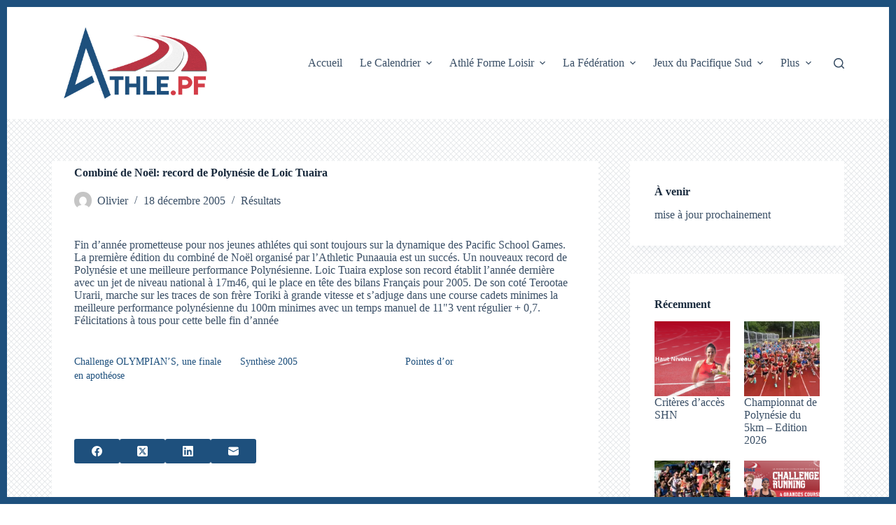

--- FILE ---
content_type: text/html; charset=UTF-8
request_url: https://www.athle.pf/2005/12/18/combine-de-noel-record-de-polynesie-de-loic-tuaira/
body_size: 23708
content:
<!doctype html>
<html lang="fr-FR">
<head>
	
	<meta charset="UTF-8">
	<meta name="viewport" content="width=device-width, initial-scale=1, maximum-scale=5, viewport-fit=cover">
	<link rel="profile" href="https://gmpg.org/xfn/11">

	<style id="jetpack-boost-critical-css">@media all{:root{--default-editor:var(--true);--border:none;--listIndent:2.5em;--true:initial;--false:"";--has-link-decoration:var(--true);--container-width:min(100%,var(--container-width-base))}@media (max-width:689.98px){:root{--container-width-base:calc(88vw - var(--frame-size,0px)*2)}}@media (min-width:690px){:root{--container-width-base:calc(90vw - var(--frame-size,0px)*2)}}@supports not (aspect-ratio:auto){.ct-image-container img{position:absolute;width:100%;height:100%}.ct-image-container:before{display:block;content:"";width:100%;padding-bottom:100%}}html{-webkit-text-size-adjust:100%;scroll-behavior:smooth}body{overflow-x:hidden;overflow-wrap:break-word;-moz-osx-font-smoothing:grayscale;-webkit-font-smoothing:antialiased}*,::after,::before{box-sizing:border-box}body,button,figure,form,h1,h3,h4,img,li,p,ul{margin:0;padding:0;border:none;font-size:inherit;text-align:inherit;line-height:inherit}input{margin:0}strong{font-weight:700}img{height:auto;max-width:100%;vertical-align:middle}figure{display:block}ul{list-style-type:var(--listStyleType,disc)}body{color:var(--color)}h1{color:var(--heading-color,var(--heading-1-color,var(--headings-color)))}h3{color:var(--heading-color,var(--heading-3-color,var(--headings-color)))}h4{color:var(--heading-color,var(--heading-4-color,var(--headings-color)))}@media (max-width:689.98px){.ct-hidden-sm{display:none!important}}@media (min-width:690px) and (max-width:999.98px){.ct-hidden-md{display:none!important}}@media (min-width:1000px){.ct-hidden-lg{display:none!important}}[hidden]{display:none}.screen-reader-text{background:rgba(0,0,0,0)}.ct-label,.ct-widget>*,.entry-meta,.menu a,.mobile-menu a,.widget-title,h1,h3,h4,html{font-family:var(--fontFamily);font-size:var(--fontSize);font-weight:var(--fontWeight);font-style:var(--fontStyle,inherit);line-height:var(--lineHeight);letter-spacing:var(--letterSpacing);text-transform:var(--textTransform);-webkit-text-decoration:var(--textDecoration);text-decoration:var(--textDecoration)}.screen-reader-text{border:0;clip:rect(1px,1px,1px,1px);clip-path:inset(50%);height:1px;margin:-1px;overflow:hidden;padding:0;position:absolute!important;width:1px;word-wrap:normal!important;word-break:normal}.skip-link{background-color:#24292e;color:#fff;padding:10px 20px}.show-on-focus{position:absolute;width:1px;height:1px;margin:0;overflow:hidden;clip:rect(1px,1px,1px,1px);top:0;left:0}p{margin-bottom:var(--content-spacing)}ul{padding-inline-start:var(--listIndent);margin-bottom:var(--content-spacing)}h1,h3,h4{margin-bottom:calc(var(--has-content-spacing,1)*(.3em + 10px))}.entry-content>*{margin-bottom:var(--content-spacing)}.entry-content>:last-child{margin-bottom:0}.entry-meta,.menu,.mobile-menu ul{margin-bottom:0;--listIndent:0;--listStyleType:none}ul li:last-child,ul:last-child{margin-bottom:0}#main-container{padding-bottom:calc(var(--shortcuts-bar-spacer,0px) + var(--floating-cart-spacer,0px))}.ct-icon,.ct-icon-container svg{width:var(--icon-size,15px);height:var(--icon-size,15px);fill:var(--icon-color,var(--color))}.ct-icon,.ct-icon-container{position:relative}.ct-icon-container{display:flex;align-items:center;justify-content:center}[data-icons-type*=":"]{--icon-container-size:calc(var(--icon-size,15px)*2.5)}[data-icons-type*=":"] .ct-icon-container{width:var(--icon-container-size);height:var(--icon-container-size);border-radius:var(--border-radius)}[data-icons-type*=solid] .ct-icon-container{background-color:var(--background-color)}[class*=ct-image-container]{display:inline-flex;overflow:hidden;-webkit-mask-image:-webkit-radial-gradient(white,black)}.ct-image-container{position:relative;width:100%}.ct-image-container img{width:inherit;border-radius:inherit;object-fit:var(--object-fit,cover);object-position:var(--object-position,50% 50%)}.ct-image-container-static img{aspect-ratio:1/1}a{color:var(--linkInitialColor);-webkit-text-decoration:var(--has-link-decoration,var(--textDecoration,none));text-decoration:var(--has-link-decoration,var(--textDecoration,none))}[data-link=type-2] .entry-content p>a{--textDecoration:underline}[data-loader]{position:absolute;z-index:0;top:0;left:0;right:0;bottom:0;margin:auto;color:var(--loaderColor,#c5cbd0)}[data-loader=circles]{max-width:var(--loaderSize,40px);max-height:var(--loaderSize,40px)}[data-loader=circles]>span{position:absolute;top:0;left:0;opacity:0;width:100%;height:100%;background:currentColor;border-radius:100%}[data-label=left] .ct-label{margin-inline-end:.7em}[data-label=right] .ct-label{order:2;margin-inline-start:.7em}input[type=search]{-webkit-appearance:none;appearance:none;width:var(--form-field-width,100%);height:var(--form-field-height,40px);font-family:inherit;font-size:var(--form-font-size,16px);color:var(--form-text-initial-color,var(--color));padding:var(--has-classic-forms,var(--form-field-padding,0 12px));border-width:var(--form-field-border-width,1px);border-style:var(--form-field-border-style,solid);border-color:var(--form-field-border-initial-color);border-radius:var(--has-classic-forms,var(--form-field-border-radius,3px));background-color:var(--has-classic-forms,var(--form-field-initial-background))}input[type=search]:-moz-placeholder{opacity:.6;color:inherit}input[type=search]::-moz-placeholder{opacity:.6;color:inherit}input[type=search]:-ms-input-placeholder{opacity:.6;color:inherit}input[type=search]::-webkit-input-placeholder{opacity:.6;color:inherit}.entry-meta{--items-spacing:9px}.entry-meta li{display:inline-block}.entry-meta li:not(:last-of-type){margin-inline-end:var(--items-spacing)}.entry-meta li:after{margin-inline-start:var(--items-spacing)}.entry-meta li [class*=ct-image-container],.entry-meta li:after{position:relative;top:-.1em;vertical-align:var(--vertical-align,middle)}.entry-meta li [class*=ct-image-container]{border-radius:100%;margin-inline-end:10px}.entry-meta[data-type*=slash] li:not(:last-of-type):after{content:"/";--vertical-align:baseline}.wp-element-button,[type=submit]{display:var(--display,inline-flex);align-items:center;justify-content:center;min-height:var(--buttonMinHeight);padding:var(--button-padding);border:none;-webkit-appearance:none;appearance:none;text-align:center;border-radius:var(--buttonBorderRadius,3px);--has-link-decoration:var(--false)}@media (max-width:479.98px){.wp-element-button,[type=submit]{--padding:5px 15px}}.wp-element-button,[type=submit]{position:relative;color:var(--buttonTextInitialColor);border:var(--button-border);background-color:var(--buttonInitialColor)}@media (hover:hover){@supports (filter:blur()){.wp-element-button:before,[type=submit]:before{display:var(--buttonShadow,block);position:absolute;z-index:-1;content:"";top:12px;left:10px;right:10px;bottom:0;opacity:0;border-radius:inherit;background:inherit;filter:blur(11px)}}}.wp-element-button,[type=submit]{font-family:var(--buttonFontFamily,var(--fontFamily));font-size:var(--buttonFontSize);font-weight:var(--buttonFontWeight);font-style:var(--buttonFontStyle);line-height:var(--buttonLineHeight);letter-spacing:var(--buttonLetterSpacing);text-transform:var(--buttonTextTransform);-webkit-text-decoration:var(--buttonTextDecoration);text-decoration:var(--buttonTextDecoration)}[class*=ct-toggle]{display:flex;align-items:center;justify-content:center;position:var(--toggle-button-position,relative);z-index:var(--toggle-button-z-index,initial);-webkit-appearance:none;appearance:none;width:var(--toggle-button-size);height:var(--toggle-button-size);margin-inline-start:var(--toggle-button-margin-start,auto);margin-inline-end:var(--toggle-button-margin-end,initial);padding:var(--toggle-button-padding,0)!important;box-shadow:var(--toggle-button-shadow,none)!important;border-radius:var(--toggle-button-radius,0)!important;border-width:var(--toggle-button-border-width,0)!important;border-style:var(--toggle-button-border-style,solid)!important;border-color:var(--toggle-button-border-color,transparent)!important;background:var(--toggle-button-background,transparent)!important}[class*=ct-toggle] svg{transform:var(--toggle-icon-transform)}[class*=ct-toggle-close]{top:var(--toggle-button-top,initial);right:var(--toggle-button-inset-end,0);--icon-size:12px;--icon-color:rgba(255,255,255,0.7)}[data-frame=default]{border:var(--frame-size,0) solid var(--frame-color)}[data-frame=default]:after,[data-frame=default]:before{position:fixed;content:"";z-index:99999;left:0;width:100%;height:var(--frame-size,0);background:var(--frame-color)}[data-frame=default]:before{top:calc(var(--admin-bar,0px))}[data-frame=default]:after{bottom:0}.ct-related-posts-container{display:var(--visibility,block);padding:var(--padding,50px) 0}.ct-related-posts .ct-block-title{text-align:var(--horizontal-alignment)}.ct-related-posts .ct-image-container{border-radius:var(--borderRadius,5px)}.ct-related-posts .related-entry-title{--fontSize:16px;margin:15px 0 0 0;word-break:break-word}.ct-related-posts .related-entry-title a:not(:hover){color:inherit}.ct-related-posts .entry-meta{--fontSize:14px;margin-top:5px;color:var(--color);--linkInitialColor:var(--color)}.ct-featured-image{margin-left:auto;margin-right:auto}.ct-featured-image:not(.alignfull){width:var(--block-width)}.ct-featured-image:not(.alignwide):not(.alignfull){max-width:var(--block-max-width)}@media (max-width:999.98px){.ct-featured-image{padding-bottom:30px}}@media (min-width:1000px){.ct-featured-image{padding-bottom:50px}}nav[class*=menu] li a{color:var(--linkInitialColor);--icon-color:var(--linkInitialColor)}nav[class*=menu] li[class*=current-menu-]>a{color:var(--linkActiveColor,var(--linkHoverColor))}nav[class*=menu] li[class*=current-menu-]>a svg{fill:var(--icon-active-color,var(--icon-hover-color,var(--linkActiveColor,var(--linkHoverColor))))}.menu{display:flex}.menu li.menu-item{display:flex;align-items:center}.menu>li>.ct-menu-link{white-space:nowrap;justify-content:var(--menu-item-alignment,center);height:var(--menu-item-height,100%);--menu-item-padding:0 calc(var(--menu-items-spacing,25px)/2)}.ct-menu-link{display:flex;align-items:center;position:relative;width:100%;border-radius:var(--menu-item-radius,inherit)}.ct-menu-link:not(:empty){padding:var(--menu-item-padding,0)}[data-menu]>ul>li>a:after,[data-menu]>ul>li>a:before{position:absolute;left:var(--menu-indicator-left,0);right:var(--menu-indicator-right,0);margin:var(--menu-indicator-margin,0);height:var(--menu-indicator-height,2px);opacity:var(--menu-indicator-opacity,0);background-color:var(--menu-indicator-active-color,var(--paletteColor2))}[data-menu]>ul>li>a:before{top:var(--menu-indicator-y-position,0)}[data-menu]>ul>li>a:after{bottom:var(--menu-indicator-y-position,0)}[data-responsive=no]{overflow:hidden}[data-responsive=no] .sub-menu{display:none}.animated-submenu>.sub-menu{position:var(--dropdown-position,absolute);top:var(--top,100%);z-index:10;min-width:100px;margin-top:var(--sticky-state-dropdown-top-offset,var(--dropdown-top-offset,0));border-radius:var(--border-radius);width:var(--dropdown-width,200px);background-color:var(--dropdown-background-color,var(--paletteColor4));box-shadow:var(--box-shadow)}.animated-submenu>.sub-menu:before{position:absolute;content:"";top:0;left:0;width:100%;height:var(--sticky-state-dropdown-top-offset,var(--dropdown-top-offset,0));transform:translateY(-100%)}.ct-toggle-dropdown-desktop{--icon-size:8px;--toggle-button-size:18px;--toggle-button-margin-end:-5px;--toggle-button-margin-start:var(--dropdown-toggle-margin-start,0.2em)}.ct-toggle-dropdown-desktop-ghost{flex:0 0 var(--toggle-button-size,18px);right:var(--toggle-ghost-inset-end,calc(var(--menu-items-spacing,25px)/ 2 + 13px));--toggle-button-size:18px;--toggle-button-margin-end:-18px}.sub-menu{--dropdown-toggle-margin-start:auto;--toggle-ghost-inset-end:calc(var(--dropdown-items-spacing,13px)*1.5 + 13px)}.sub-menu{--menu-item-padding:var(--dropdown-items-spacing,13px) calc(var(--dropdown-items-spacing,13px)*1.5)}.sub-menu li{border-top:var(--dropdown-divider)}.animated-submenu>.sub-menu{opacity:0;visibility:hidden}.animated-submenu:not(.ct-active):not([class*=ct-mega-menu])>.sub-menu{overflow:hidden;max-height:calc(100vh - var(--header-height) - var(--admin-bar,0px) - var(--frame-size,0px) - 10px)}[data-dropdown*=type-1] .animated-submenu>.sub-menu{transform:translate3d(0,10px,0)}.mobile-menu{width:100%}.mobile-menu li{display:flex;flex-direction:column;align-items:var(--horizontal-alignment)}.mobile-menu .ct-menu-link{text-align:var(--text-horizontal-alignment);justify-content:var(--horizontal-alignment);--menu-item-padding:var(--items-vertical-spacing,5px) 0}#header{position:relative;z-index:50}@media (max-width:999.98px){#header [data-device=desktop]{display:none}}@media (min-width:1000px){#header [data-device=mobile]{display:none}}#header [data-row]{position:var(--position,relative);box-shadow:var(--box-shadow);border-top:var(--borderTop);border-bottom:var(--borderBottom)}#header [data-row]>div{min-height:var(--shrink-height,var(--height));border-top:var(--borderTop);border-bottom:var(--borderBottom)}#header [data-row*=middle]{z-index:2}#header [data-column]{min-height:inherit}#header [data-column=end],#header [data-column=start]{min-width:0}#header [data-items]{width:100%}#header [data-column-set="2"]>div{display:grid;grid-template-columns:auto auto}[data-placements]{display:grid}[data-column=end]>[data-items=primary]{justify-content:flex-end}#header [data-items]{display:flex;align-items:center;min-width:0}#header [data-items]>*{margin:var(--margin,0 10px)}[data-column=start] [data-items=primary]>:first-child{--margin:0 10px 0 0}[data-column=end] [data-items=primary]>:last-child{--margin:0 0 0 10px}.ct-header-search,.ct-header-trigger{--linkInitialColor:var(--color)}.ct-header-search .ct-label,.ct-header-trigger .ct-label{color:var(--linkInitialColor)}[class*=header-menu]{display:flex;align-items:center;height:100%;min-width:0}[class*=header-menu] .menu{height:inherit}#search-modal{--vertical-alignment:initial}#search-modal input{--has-classic-forms:var(--false);--form-field-border-width:0 0 1px 0;--form-field-border-initial-color:rgba(255,255,255,0.2);--search-input-additional-padding:10px}@media (max-width:689.98px){#search-modal input{--form-font-size:22px;--form-field-height:70px;--form-field-padding:0px;margin-bottom:25px}}@media (min-width:690px){#search-modal input{--form-font-size:35px;--form-field-height:90px;--form-field-padding:0 50px 0 0;margin-bottom:35px}}#search-modal form{width:100%;margin:auto;max-width:var(--max-width,800px)}@media (max-width:999.98px){#search-modal form{--max-width:90%;--search-button-size:40px}}@media (min-width:690px){#search-modal form{--search-button-size:48px}}#search-modal form button{--icon-color:rgba(255,255,255,0.7);--icon-size:calc(100%/3);--search-button-border-radius:100%;--search-button-background:var(--paletteColor1)}@media (max-width:689.98px){#search-modal form button{top:15px}}@media (min-width:690px){#search-modal form button{top:21px}}#search-modal form button [data-loader]{--loaderColor:#fff}.ct-header-trigger .ct-icon rect{transform-origin:50% 50%}.site-branding{display:flex;text-align:var(--horizontal-alignment)}.site-branding:not([data-logo=top]){align-items:center}.site-logo-container{line-height:0;height:var(--logo-shrink-height,var(--logo-max-height,50px))}.site-logo-container img{width:auto;max-width:initial;object-fit:contain}.site-logo-container img{height:inherit;vertical-align:initial}#offcanvas .ct-panel-content{--margin:20px 0}#offcanvas .ct-panel-content>*{margin:var(--margin)}#offcanvas .ct-panel-content>:first-child{margin-top:0}#offcanvas .ct-panel-content>:last-child{margin-bottom:0}@media (max-width:999.98px){#offcanvas [data-device=desktop]{display:none}}@media (min-width:1000px){#offcanvas [data-device=mobile]{display:none}}.ct-widget ul{--listIndent:0;--listStyleType:none}form.search-form{position:relative}form.search-form input{position:relative;padding-inline-end:calc(var(--search-button-size,var(--form-field-height,40px)) + var(--search-input-additional-padding,0px))}form.search-form input::-webkit-search-cancel-button,form.search-form input::-webkit-search-results-button{-webkit-appearance:none}form.search-form button{position:absolute;top:0;right:0;padding:initial;width:var(--search-button-size,var(--form-field-height,40px));min-height:var(--search-button-size,var(--form-field-height,40px));border:none;box-shadow:none;border-radius:var(--search-button-border-radius,0);background:var(--search-button-background);--buttonShadow:none}form.search-form button [data-loader]{opacity:0;visibility:hidden;--loaderSize:30px;--loaderColor:rgba(44,62,80,0.2)}[data-behaviour*=side] .ct-panel-inner{position:absolute;top:0;bottom:0;max-width:var(--side-panel-width,500px);box-shadow:var(--box-shadow)}[data-behaviour*=right-side] .ct-panel-inner{right:0;transform:translate3d(20%,0,0)}.ct-panel{display:flex;flex-direction:column;position:fixed;z-index:999999;top:var(--admin-bar,0);left:0;right:0;bottom:0;opacity:0;visibility:hidden;content-visibility:auto}.ct-panel .ct-panel-inner{display:flex;flex-direction:column;width:100%;height:100%;box-shadow:var(--box-shadow)}@media (max-width:689.98px){.ct-panel{--panel-padding:25px}}.ct-panel-actions{display:flex;align-items:center;padding:var(--panel-padding,35px);padding-bottom:0}@media (max-width:689.98px){.ct-panel-actions{padding-top:20px}}@media (min-width:690px){.ct-panel-actions{padding-top:30px}}.ct-panel-content{flex:1;display:flex;flex-direction:column;justify-content:var(--vertical-alignment,flex-start);align-items:var(--horizontal-alignment,flex-start);overflow:var(--overflow,auto);padding:var(--panel-padding,35px);box-sizing:border-box}#main-container{display:flex;flex-direction:column;position:relative;min-height:calc(100vh - var(--admin-bar,0px) - var(--frame-size,0px)*2);overflow:hidden;overflow:clip}#main-container .site-main{flex-grow:1}[class*=ct-container]{margin-left:auto;margin-right:auto}.ct-container{width:var(--container-width)}.ct-container{max-width:var(--normal-container-max-width)}[data-vertical-spacing*=top]{padding-top:var(--content-vertical-spacing)}[data-vertical-spacing*=bottom]{padding-bottom:var(--content-vertical-spacing)}[data-layout*=grid]{display:grid;grid-template-columns:var(--grid-template-columns);grid-column-gap:var(--grid-columns-gap,30px);grid-row-gap:var(--grid-columns-gap,30px)}article>.ct-share-box,article>.hero-section{margin-left:auto;margin-right:auto;width:var(--block-width,var(--container-width));max-width:var(--block-max-width,var(--normal-container-max-width))}[class*=ct-container]>article{--has-boxed-structure:var(--has-boxed);--wp--style--global--content-size:var(--block-max-width);--wp--style--global--wide-size:var(--block-wide-max-width);box-shadow:var(--has-boxed,var(--box-shadow));border:var(--has-boxed,var(--boxed-content-border));border-radius:var(--has-boxed,var(--border-radius));padding:var(--has-boxed,var(--boxed-content-spacing));margin-left:var(--has-boxed-structure,auto);margin-right:var(--has-boxed-structure,auto);width:var(--has-boxed-structure,var(--container-width));max-width:var(--has-boxed-structure,var(--boxed-content-max-width))}article>.entry-content>*{margin-left:var(--default-editor,auto);margin-right:var(--default-editor,auto)}article>.entry-content>:not(.alignfull):not(.alignwide):not(.alignleft):not(.alignright){max-width:var(--default-editor,var(--block-max-width))}article>.entry-content>:not(.alignfull):not(.alignleft):not(.alignright){width:var(--default-editor,var(--block-width))}.entry-content:after{display:table;clear:both;content:""}}@media all{.ct-share-box[data-location=bottom]{margin-top:var(--margin,50px)}.ct-share-box[data-type=type-2]>div{display:inline-flex;flex-wrap:wrap;gap:var(--spacing,15px);justify-content:var(--horizontal-alignment)}.ct-share-box[data-type=type-2]{text-align:var(--text-horizontal-alignment)}.ct-share-box[data-type=type-2] .ct-icon-container{padding:10px 25px;--border-radius:3px;--icon-container-size:initial}}@media all{.hero-section[data-type=type-1]{text-align:var(--alignment);margin-bottom:var(--margin-bottom,40px)}.entry-header>:not(:first-child){margin-top:var(--itemSpacing,20px)}.entry-header .page-title{margin-bottom:0}.entry-header .entry-meta{color:var(--color);--linkInitialColor:var(--color)}}@media all{[data-sidebar]{display:grid;grid-template-columns:var(--grid-template-columns,100%);grid-column-gap:var(--sidebar-gap,4%);grid-row-gap:50px}[data-sidebar]>aside{order:var(--sidebar-order)}@media (min-width:1000px){[data-sidebar=right]{--grid-template-columns:minmax(100px,1fr) var(--sidebar-width,27%)}}[data-prefix] div[data-sidebar]>article{--has-boxed-structure:var(--false)}.ct-sidebar{position:relative;z-index:1}.ct-sidebar .widget-title:not(:empty){display:block;margin-bottom:20px}.ct-sidebar .ct-widget{color:var(--color)}.ct-sidebar .ct-widget:not(:last-child){margin-bottom:var(--sidebar-widgets-spacing,40px)}aside{position:relative}aside[data-type=type-2] .ct-sidebar[data-widgets=separated] .ct-widget{padding:var(--sidebar-inner-spacing,35px);background:var(--sidebar-background-color,var(--paletteColor8));border:var(--border);box-shadow:var(--box-shadow);border-radius:var(--borderRadius)}}@media all{@charset "UTF-8";.wp-block-file{margin-bottom:1.5em}.wp-block-file:not(.wp-element-button){font-size:.8em}.wp-block-file *+.wp-block-file__button{margin-left:.75em}:where(.wp-block-file__button){border-radius:2em;padding:.5em 1em}.wp-block-latest-posts{box-sizing:border-box}.wp-block-latest-posts.wp-block-latest-posts__list{list-style:none;padding-left:0}.wp-block-latest-posts.wp-block-latest-posts__list li{clear:both}.wp-block-latest-posts.is-grid{display:flex;flex-wrap:wrap;padding:0}.wp-block-latest-posts.is-grid li{margin:0 1.25em 1.25em 0;width:100%}@media (min-width:600px){.wp-block-latest-posts.columns-2 li{width:calc(50% - .625em)}.wp-block-latest-posts.columns-2 li:nth-child(2n){margin-right:0}}.wp-block-latest-posts__featured-image a{display:inline-block}.wp-block-latest-posts__featured-image img{height:auto;max-width:100%;width:auto}ul{box-sizing:border-box}.screen-reader-text{clip:rect(1px,1px,1px,1px);word-wrap:normal!important;border:0;-webkit-clip-path:inset(50%);clip-path:inset(50%);height:1px;margin:-1px;overflow:hidden;padding:0;position:absolute;width:1px}figure{margin:0 0 1em}}@media all{@charset "UTF-8";#jp-relatedposts{clear:both;display:none;margin:1em 0;padding-top:1em;position:relative}.jp-relatedposts:after{clear:both;content:"";display:block}.screen-reader-text{clip:rect(1px,1px,1px,1px);word-wrap:normal!important;border:0;-webkit-clip-path:inset(50%);clip-path:inset(50%);height:1px;margin:-1px;overflow:hidden;padding:0;position:absolute!important;width:1px}}</style><meta name='robots' content='index, follow, max-image-preview:large, max-snippet:-1, max-video-preview:-1' />

	<!-- This site is optimized with the Yoast SEO plugin v26.5 - https://yoast.com/wordpress/plugins/seo/ -->
	<title>Combiné de Noël: record de Polynésie de Loic Tuaira - Athlétisme en Polynésie</title>
	<link rel="canonical" href="https://www.athle.pf/2005/12/18/combine-de-noel-record-de-polynesie-de-loic-tuaira/" />
	<meta property="og:locale" content="fr_FR" />
	<meta property="og:type" content="article" />
	<meta property="og:title" content="Combiné de Noël: record de Polynésie de Loic Tuaira - Athlétisme en Polynésie" />
	<meta property="og:description" content="Fin d&rsquo;ann&eacute;e prometteuse pour nos jeunes athl&eacute;tes qui sont toujours sur la dynamique des Pacific School Games. La premi&egrave;re &eacute;dition du combin&eacute; de No&euml;l organis&eacute; par l&rsquo;Athletic Punaauia est un succ&eacute;s. Un nouveaux record de Polyn&eacute;sie et une meilleure performance Polyn&eacute;sienne. Loic Tuaira explose son record &eacute;tablit l&rsquo;ann&eacute;e derni&egrave;re avec un jet de niveau national [&hellip;]" />
	<meta property="og:url" content="https://www.athle.pf/2005/12/18/combine-de-noel-record-de-polynesie-de-loic-tuaira/" />
	<meta property="og:site_name" content="Athlétisme en Polynésie" />
	<meta property="article:publisher" content="https://www.facebook.com/athle.pf" />
	<meta property="article:published_time" content="2005-12-18T00:00:00+00:00" />
	<meta name="author" content="Olivier" />
	<meta name="twitter:card" content="summary_large_image" />
	<meta name="twitter:label1" content="Écrit par" />
	<meta name="twitter:data1" content="Olivier" />
	<meta name="twitter:label2" content="Durée de lecture estimée" />
	<meta name="twitter:data2" content="1 minute" />
	<script data-jetpack-boost="ignore" type="application/ld+json" class="yoast-schema-graph">{"@context":"https://schema.org","@graph":[{"@type":"Article","@id":"https://www.athle.pf/2005/12/18/combine-de-noel-record-de-polynesie-de-loic-tuaira/#article","isPartOf":{"@id":"https://www.athle.pf/2005/12/18/combine-de-noel-record-de-polynesie-de-loic-tuaira/"},"author":{"name":"Olivier","@id":"https://www.athle.pf/#/schema/person/8fc09b20f0304c4ebca2b59ed33ed9b0"},"headline":"Combiné de Noël: record de Polynésie de Loic Tuaira","datePublished":"2005-12-18T00:00:00+00:00","mainEntityOfPage":{"@id":"https://www.athle.pf/2005/12/18/combine-de-noel-record-de-polynesie-de-loic-tuaira/"},"wordCount":165,"commentCount":0,"publisher":{"@id":"https://www.athle.pf/#organization"},"articleSection":["Résultats"],"inLanguage":"fr-FR","potentialAction":[{"@type":"CommentAction","name":"Comment","target":["https://www.athle.pf/2005/12/18/combine-de-noel-record-de-polynesie-de-loic-tuaira/#respond"]}]},{"@type":"WebPage","@id":"https://www.athle.pf/2005/12/18/combine-de-noel-record-de-polynesie-de-loic-tuaira/","url":"https://www.athle.pf/2005/12/18/combine-de-noel-record-de-polynesie-de-loic-tuaira/","name":"Combiné de Noël: record de Polynésie de Loic Tuaira - Athlétisme en Polynésie","isPartOf":{"@id":"https://www.athle.pf/#website"},"datePublished":"2005-12-18T00:00:00+00:00","breadcrumb":{"@id":"https://www.athle.pf/2005/12/18/combine-de-noel-record-de-polynesie-de-loic-tuaira/#breadcrumb"},"inLanguage":"fr-FR","potentialAction":[{"@type":"ReadAction","target":["https://www.athle.pf/2005/12/18/combine-de-noel-record-de-polynesie-de-loic-tuaira/"]}]},{"@type":"BreadcrumbList","@id":"https://www.athle.pf/2005/12/18/combine-de-noel-record-de-polynesie-de-loic-tuaira/#breadcrumb","itemListElement":[{"@type":"ListItem","position":1,"name":"Accueil","item":"https://www.athle.pf/"},{"@type":"ListItem","position":2,"name":"Combiné de Noël: record de Polynésie de Loic Tuaira"}]},{"@type":"WebSite","@id":"https://www.athle.pf/#website","url":"https://www.athle.pf/","name":"Athlétisme en Polynésie","description":"Plus vite, plus haut, plus fort, ensemble","publisher":{"@id":"https://www.athle.pf/#organization"},"potentialAction":[{"@type":"SearchAction","target":{"@type":"EntryPoint","urlTemplate":"https://www.athle.pf/?s={search_term_string}"},"query-input":{"@type":"PropertyValueSpecification","valueRequired":true,"valueName":"search_term_string"}}],"inLanguage":"fr-FR"},{"@type":"Organization","@id":"https://www.athle.pf/#organization","name":"Athlétisme en Polynésie","url":"https://www.athle.pf/","logo":{"@type":"ImageObject","inLanguage":"fr-FR","@id":"https://www.athle.pf/#/schema/logo/image/","url":"https://i0.wp.com/www.athle.pf/wp-content/uploads/2020/09/logo_v12_carre.png?fit=778%2C778&ssl=1","contentUrl":"https://i0.wp.com/www.athle.pf/wp-content/uploads/2020/09/logo_v12_carre.png?fit=778%2C778&ssl=1","width":778,"height":778,"caption":"Athlétisme en Polynésie"},"image":{"@id":"https://www.athle.pf/#/schema/logo/image/"},"sameAs":["https://www.facebook.com/athle.pf"]},{"@type":"Person","@id":"https://www.athle.pf/#/schema/person/8fc09b20f0304c4ebca2b59ed33ed9b0","name":"Olivier","image":{"@type":"ImageObject","inLanguage":"fr-FR","@id":"https://www.athle.pf/#/schema/person/image/","url":"https://secure.gravatar.com/avatar/2430c9f86f253ed74a03370d9dd2e91bba97a474880577c74dbe7b5eb5ed91ec?s=96&d=mm&r=g","contentUrl":"https://secure.gravatar.com/avatar/2430c9f86f253ed74a03370d9dd2e91bba97a474880577c74dbe7b5eb5ed91ec?s=96&d=mm&r=g","caption":"Olivier"},"url":"https://www.athle.pf/author/olivier/"}]}</script>
	<!-- / Yoast SEO plugin. -->


<link rel='dns-prefetch' href='//www.athle.pf' />
<link rel='dns-prefetch' href='//secure.gravatar.com' />
<link rel='dns-prefetch' href='//stats.wp.com' />
<link rel='dns-prefetch' href='//v0.wordpress.com' />
<link rel='preconnect' href='//i0.wp.com' />
<link rel='preconnect' href='//c0.wp.com' />
<link rel="alternate" type="application/rss+xml" title="Athlétisme en Polynésie &raquo; Flux" href="https://www.athle.pf/feed/" />
<link rel="alternate" type="application/rss+xml" title="Athlétisme en Polynésie &raquo; Flux des commentaires" href="https://www.athle.pf/comments/feed/" />
<link rel="alternate" type="application/rss+xml" title="Athlétisme en Polynésie &raquo; Combiné de Noël: record de Polynésie de Loic Tuaira Flux des commentaires" href="https://www.athle.pf/2005/12/18/combine-de-noel-record-de-polynesie-de-loic-tuaira/feed/" />
<link rel="alternate" title="oEmbed (JSON)" type="application/json+oembed" href="https://www.athle.pf/wp-json/oembed/1.0/embed?url=https%3A%2F%2Fwww.athle.pf%2F2005%2F12%2F18%2Fcombine-de-noel-record-de-polynesie-de-loic-tuaira%2F" />
<link rel="alternate" title="oEmbed (XML)" type="text/xml+oembed" href="https://www.athle.pf/wp-json/oembed/1.0/embed?url=https%3A%2F%2Fwww.athle.pf%2F2005%2F12%2F18%2Fcombine-de-noel-record-de-polynesie-de-loic-tuaira%2F&#038;format=xml" />
<style id='wp-img-auto-sizes-contain-inline-css'>
img:is([sizes=auto i],[sizes^="auto," i]){contain-intrinsic-size:3000px 1500px}
/*# sourceURL=wp-img-auto-sizes-contain-inline-css */
</style>
<noscript><link rel='stylesheet' id='jetpack_related-posts-css' href='https://c0.wp.com/p/jetpack/15.3.1/modules/related-posts/related-posts.css' media='all' />
</noscript><link rel='stylesheet' id='jetpack_related-posts-css' href='https://c0.wp.com/p/jetpack/15.3.1/modules/related-posts/related-posts.css' media="not all" data-media="all" onload="this.media=this.dataset.media; delete this.dataset.media; this.removeAttribute( 'onload' );" />
<style id='wp-block-library-inline-css'>
:root{--wp-block-synced-color:#7a00df;--wp-block-synced-color--rgb:122,0,223;--wp-bound-block-color:var(--wp-block-synced-color);--wp-editor-canvas-background:#ddd;--wp-admin-theme-color:#007cba;--wp-admin-theme-color--rgb:0,124,186;--wp-admin-theme-color-darker-10:#006ba1;--wp-admin-theme-color-darker-10--rgb:0,107,160.5;--wp-admin-theme-color-darker-20:#005a87;--wp-admin-theme-color-darker-20--rgb:0,90,135;--wp-admin-border-width-focus:2px}@media (min-resolution:192dpi){:root{--wp-admin-border-width-focus:1.5px}}.wp-element-button{cursor:pointer}:root .has-very-light-gray-background-color{background-color:#eee}:root .has-very-dark-gray-background-color{background-color:#313131}:root .has-very-light-gray-color{color:#eee}:root .has-very-dark-gray-color{color:#313131}:root .has-vivid-green-cyan-to-vivid-cyan-blue-gradient-background{background:linear-gradient(135deg,#00d084,#0693e3)}:root .has-purple-crush-gradient-background{background:linear-gradient(135deg,#34e2e4,#4721fb 50%,#ab1dfe)}:root .has-hazy-dawn-gradient-background{background:linear-gradient(135deg,#faaca8,#dad0ec)}:root .has-subdued-olive-gradient-background{background:linear-gradient(135deg,#fafae1,#67a671)}:root .has-atomic-cream-gradient-background{background:linear-gradient(135deg,#fdd79a,#004a59)}:root .has-nightshade-gradient-background{background:linear-gradient(135deg,#330968,#31cdcf)}:root .has-midnight-gradient-background{background:linear-gradient(135deg,#020381,#2874fc)}:root{--wp--preset--font-size--normal:16px;--wp--preset--font-size--huge:42px}.has-regular-font-size{font-size:1em}.has-larger-font-size{font-size:2.625em}.has-normal-font-size{font-size:var(--wp--preset--font-size--normal)}.has-huge-font-size{font-size:var(--wp--preset--font-size--huge)}.has-text-align-center{text-align:center}.has-text-align-left{text-align:left}.has-text-align-right{text-align:right}.has-fit-text{white-space:nowrap!important}#end-resizable-editor-section{display:none}.aligncenter{clear:both}.items-justified-left{justify-content:flex-start}.items-justified-center{justify-content:center}.items-justified-right{justify-content:flex-end}.items-justified-space-between{justify-content:space-between}.screen-reader-text{border:0;clip-path:inset(50%);height:1px;margin:-1px;overflow:hidden;padding:0;position:absolute;width:1px;word-wrap:normal!important}.screen-reader-text:focus{background-color:#ddd;clip-path:none;color:#444;display:block;font-size:1em;height:auto;left:5px;line-height:normal;padding:15px 23px 14px;text-decoration:none;top:5px;width:auto;z-index:100000}html :where(.has-border-color){border-style:solid}html :where([style*=border-top-color]){border-top-style:solid}html :where([style*=border-right-color]){border-right-style:solid}html :where([style*=border-bottom-color]){border-bottom-style:solid}html :where([style*=border-left-color]){border-left-style:solid}html :where([style*=border-width]){border-style:solid}html :where([style*=border-top-width]){border-top-style:solid}html :where([style*=border-right-width]){border-right-style:solid}html :where([style*=border-bottom-width]){border-bottom-style:solid}html :where([style*=border-left-width]){border-left-style:solid}html :where(img[class*=wp-image-]){height:auto;max-width:100%}:where(figure){margin:0 0 1em}html :where(.is-position-sticky){--wp-admin--admin-bar--position-offset:var(--wp-admin--admin-bar--height,0px)}@media screen and (max-width:600px){html :where(.is-position-sticky){--wp-admin--admin-bar--position-offset:0px}}

/*# sourceURL=wp-block-library-inline-css */
</style><style id='wp-block-archives-inline-css'>
.wp-block-archives{box-sizing:border-box}.wp-block-archives-dropdown label{display:block}
/*# sourceURL=https://c0.wp.com/c/6.9/wp-includes/blocks/archives/style.min.css */
</style>
<style id='wp-block-categories-inline-css'>
.wp-block-categories{box-sizing:border-box}.wp-block-categories.alignleft{margin-right:2em}.wp-block-categories.alignright{margin-left:2em}.wp-block-categories.wp-block-categories-dropdown.aligncenter{text-align:center}.wp-block-categories .wp-block-categories__label{display:block;width:100%}
/*# sourceURL=https://c0.wp.com/c/6.9/wp-includes/blocks/categories/style.min.css */
</style>
<style id='wp-block-latest-posts-inline-css'>
.wp-block-latest-posts{box-sizing:border-box}.wp-block-latest-posts.alignleft{margin-right:2em}.wp-block-latest-posts.alignright{margin-left:2em}.wp-block-latest-posts.wp-block-latest-posts__list{list-style:none}.wp-block-latest-posts.wp-block-latest-posts__list li{clear:both;overflow-wrap:break-word}.wp-block-latest-posts.is-grid{display:flex;flex-wrap:wrap}.wp-block-latest-posts.is-grid li{margin:0 1.25em 1.25em 0;width:100%}@media (min-width:600px){.wp-block-latest-posts.columns-2 li{width:calc(50% - .625em)}.wp-block-latest-posts.columns-2 li:nth-child(2n){margin-right:0}.wp-block-latest-posts.columns-3 li{width:calc(33.33333% - .83333em)}.wp-block-latest-posts.columns-3 li:nth-child(3n){margin-right:0}.wp-block-latest-posts.columns-4 li{width:calc(25% - .9375em)}.wp-block-latest-posts.columns-4 li:nth-child(4n){margin-right:0}.wp-block-latest-posts.columns-5 li{width:calc(20% - 1em)}.wp-block-latest-posts.columns-5 li:nth-child(5n){margin-right:0}.wp-block-latest-posts.columns-6 li{width:calc(16.66667% - 1.04167em)}.wp-block-latest-posts.columns-6 li:nth-child(6n){margin-right:0}}:root :where(.wp-block-latest-posts.is-grid){padding:0}:root :where(.wp-block-latest-posts.wp-block-latest-posts__list){padding-left:0}.wp-block-latest-posts__post-author,.wp-block-latest-posts__post-date{display:block;font-size:.8125em}.wp-block-latest-posts__post-excerpt,.wp-block-latest-posts__post-full-content{margin-bottom:1em;margin-top:.5em}.wp-block-latest-posts__featured-image a{display:inline-block}.wp-block-latest-posts__featured-image img{height:auto;max-width:100%;width:auto}.wp-block-latest-posts__featured-image.alignleft{float:left;margin-right:1em}.wp-block-latest-posts__featured-image.alignright{float:right;margin-left:1em}.wp-block-latest-posts__featured-image.aligncenter{margin-bottom:1em;text-align:center}
/*# sourceURL=https://c0.wp.com/c/6.9/wp-includes/blocks/latest-posts/style.min.css */
</style>
<style id='wp-block-list-inline-css'>
ol,ul{box-sizing:border-box}:root :where(.wp-block-list.has-background){padding:1.25em 2.375em}
/*# sourceURL=https://c0.wp.com/c/6.9/wp-includes/blocks/list/style.min.css */
</style>
<style id='global-styles-inline-css'>
:root{--wp--preset--aspect-ratio--square: 1;--wp--preset--aspect-ratio--4-3: 4/3;--wp--preset--aspect-ratio--3-4: 3/4;--wp--preset--aspect-ratio--3-2: 3/2;--wp--preset--aspect-ratio--2-3: 2/3;--wp--preset--aspect-ratio--16-9: 16/9;--wp--preset--aspect-ratio--9-16: 9/16;--wp--preset--color--black: #000000;--wp--preset--color--cyan-bluish-gray: #abb8c3;--wp--preset--color--white: #ffffff;--wp--preset--color--pale-pink: #f78da7;--wp--preset--color--vivid-red: #cf2e2e;--wp--preset--color--luminous-vivid-orange: #ff6900;--wp--preset--color--luminous-vivid-amber: #fcb900;--wp--preset--color--light-green-cyan: #7bdcb5;--wp--preset--color--vivid-green-cyan: #00d084;--wp--preset--color--pale-cyan-blue: #8ed1fc;--wp--preset--color--vivid-cyan-blue: #0693e3;--wp--preset--color--vivid-purple: #9b51e0;--wp--preset--color--palette-color-1: var(--theme-palette-color-1, #1E507D);--wp--preset--color--palette-color-2: var(--theme-palette-color-2, #1E507D);--wp--preset--color--palette-color-3: var(--theme-palette-color-3, #3A4F66);--wp--preset--color--palette-color-4: var(--theme-palette-color-4, #192a3d);--wp--preset--color--palette-color-5: var(--theme-palette-color-5, #e1e8ed);--wp--preset--color--palette-color-6: var(--theme-palette-color-6, #f2f5f7);--wp--preset--color--palette-color-7: var(--theme-palette-color-7, #FAFBFC);--wp--preset--color--palette-color-8: var(--theme-palette-color-8, #ffffff);--wp--preset--gradient--vivid-cyan-blue-to-vivid-purple: linear-gradient(135deg,rgb(6,147,227) 0%,rgb(155,81,224) 100%);--wp--preset--gradient--light-green-cyan-to-vivid-green-cyan: linear-gradient(135deg,rgb(122,220,180) 0%,rgb(0,208,130) 100%);--wp--preset--gradient--luminous-vivid-amber-to-luminous-vivid-orange: linear-gradient(135deg,rgb(252,185,0) 0%,rgb(255,105,0) 100%);--wp--preset--gradient--luminous-vivid-orange-to-vivid-red: linear-gradient(135deg,rgb(255,105,0) 0%,rgb(207,46,46) 100%);--wp--preset--gradient--very-light-gray-to-cyan-bluish-gray: linear-gradient(135deg,rgb(238,238,238) 0%,rgb(169,184,195) 100%);--wp--preset--gradient--cool-to-warm-spectrum: linear-gradient(135deg,rgb(74,234,220) 0%,rgb(151,120,209) 20%,rgb(207,42,186) 40%,rgb(238,44,130) 60%,rgb(251,105,98) 80%,rgb(254,248,76) 100%);--wp--preset--gradient--blush-light-purple: linear-gradient(135deg,rgb(255,206,236) 0%,rgb(152,150,240) 100%);--wp--preset--gradient--blush-bordeaux: linear-gradient(135deg,rgb(254,205,165) 0%,rgb(254,45,45) 50%,rgb(107,0,62) 100%);--wp--preset--gradient--luminous-dusk: linear-gradient(135deg,rgb(255,203,112) 0%,rgb(199,81,192) 50%,rgb(65,88,208) 100%);--wp--preset--gradient--pale-ocean: linear-gradient(135deg,rgb(255,245,203) 0%,rgb(182,227,212) 50%,rgb(51,167,181) 100%);--wp--preset--gradient--electric-grass: linear-gradient(135deg,rgb(202,248,128) 0%,rgb(113,206,126) 100%);--wp--preset--gradient--midnight: linear-gradient(135deg,rgb(2,3,129) 0%,rgb(40,116,252) 100%);--wp--preset--gradient--juicy-peach: linear-gradient(to right, #ffecd2 0%, #fcb69f 100%);--wp--preset--gradient--young-passion: linear-gradient(to right, #ff8177 0%, #ff867a 0%, #ff8c7f 21%, #f99185 52%, #cf556c 78%, #b12a5b 100%);--wp--preset--gradient--true-sunset: linear-gradient(to right, #fa709a 0%, #fee140 100%);--wp--preset--gradient--morpheus-den: linear-gradient(to top, #30cfd0 0%, #330867 100%);--wp--preset--gradient--plum-plate: linear-gradient(135deg, #667eea 0%, #764ba2 100%);--wp--preset--gradient--aqua-splash: linear-gradient(15deg, #13547a 0%, #80d0c7 100%);--wp--preset--gradient--love-kiss: linear-gradient(to top, #ff0844 0%, #ffb199 100%);--wp--preset--gradient--new-retrowave: linear-gradient(to top, #3b41c5 0%, #a981bb 49%, #ffc8a9 100%);--wp--preset--gradient--plum-bath: linear-gradient(to top, #cc208e 0%, #6713d2 100%);--wp--preset--gradient--high-flight: linear-gradient(to right, #0acffe 0%, #495aff 100%);--wp--preset--gradient--teen-party: linear-gradient(-225deg, #FF057C 0%, #8D0B93 50%, #321575 100%);--wp--preset--gradient--fabled-sunset: linear-gradient(-225deg, #231557 0%, #44107A 29%, #FF1361 67%, #FFF800 100%);--wp--preset--gradient--arielle-smile: radial-gradient(circle 248px at center, #16d9e3 0%, #30c7ec 47%, #46aef7 100%);--wp--preset--gradient--itmeo-branding: linear-gradient(180deg, #2af598 0%, #009efd 100%);--wp--preset--gradient--deep-blue: linear-gradient(to right, #6a11cb 0%, #2575fc 100%);--wp--preset--gradient--strong-bliss: linear-gradient(to right, #f78ca0 0%, #f9748f 19%, #fd868c 60%, #fe9a8b 100%);--wp--preset--gradient--sweet-period: linear-gradient(to top, #3f51b1 0%, #5a55ae 13%, #7b5fac 25%, #8f6aae 38%, #a86aa4 50%, #cc6b8e 62%, #f18271 75%, #f3a469 87%, #f7c978 100%);--wp--preset--gradient--purple-division: linear-gradient(to top, #7028e4 0%, #e5b2ca 100%);--wp--preset--gradient--cold-evening: linear-gradient(to top, #0c3483 0%, #a2b6df 100%, #6b8cce 100%, #a2b6df 100%);--wp--preset--gradient--mountain-rock: linear-gradient(to right, #868f96 0%, #596164 100%);--wp--preset--gradient--desert-hump: linear-gradient(to top, #c79081 0%, #dfa579 100%);--wp--preset--gradient--ethernal-constance: linear-gradient(to top, #09203f 0%, #537895 100%);--wp--preset--gradient--happy-memories: linear-gradient(-60deg, #ff5858 0%, #f09819 100%);--wp--preset--gradient--grown-early: linear-gradient(to top, #0ba360 0%, #3cba92 100%);--wp--preset--gradient--morning-salad: linear-gradient(-225deg, #B7F8DB 0%, #50A7C2 100%);--wp--preset--gradient--night-call: linear-gradient(-225deg, #AC32E4 0%, #7918F2 48%, #4801FF 100%);--wp--preset--gradient--mind-crawl: linear-gradient(-225deg, #473B7B 0%, #3584A7 51%, #30D2BE 100%);--wp--preset--gradient--angel-care: linear-gradient(-225deg, #FFE29F 0%, #FFA99F 48%, #FF719A 100%);--wp--preset--gradient--juicy-cake: linear-gradient(to top, #e14fad 0%, #f9d423 100%);--wp--preset--gradient--rich-metal: linear-gradient(to right, #d7d2cc 0%, #304352 100%);--wp--preset--gradient--mole-hall: linear-gradient(-20deg, #616161 0%, #9bc5c3 100%);--wp--preset--gradient--cloudy-knoxville: linear-gradient(120deg, #fdfbfb 0%, #ebedee 100%);--wp--preset--gradient--soft-grass: linear-gradient(to top, #c1dfc4 0%, #deecdd 100%);--wp--preset--gradient--saint-petersburg: linear-gradient(135deg, #f5f7fa 0%, #c3cfe2 100%);--wp--preset--gradient--everlasting-sky: linear-gradient(135deg, #fdfcfb 0%, #e2d1c3 100%);--wp--preset--gradient--kind-steel: linear-gradient(-20deg, #e9defa 0%, #fbfcdb 100%);--wp--preset--gradient--over-sun: linear-gradient(60deg, #abecd6 0%, #fbed96 100%);--wp--preset--gradient--premium-white: linear-gradient(to top, #d5d4d0 0%, #d5d4d0 1%, #eeeeec 31%, #efeeec 75%, #e9e9e7 100%);--wp--preset--gradient--clean-mirror: linear-gradient(45deg, #93a5cf 0%, #e4efe9 100%);--wp--preset--gradient--wild-apple: linear-gradient(to top, #d299c2 0%, #fef9d7 100%);--wp--preset--gradient--snow-again: linear-gradient(to top, #e6e9f0 0%, #eef1f5 100%);--wp--preset--gradient--confident-cloud: linear-gradient(to top, #dad4ec 0%, #dad4ec 1%, #f3e7e9 100%);--wp--preset--gradient--glass-water: linear-gradient(to top, #dfe9f3 0%, white 100%);--wp--preset--gradient--perfect-white: linear-gradient(-225deg, #E3FDF5 0%, #FFE6FA 100%);--wp--preset--font-size--small: 13px;--wp--preset--font-size--medium: 20px;--wp--preset--font-size--large: clamp(22px, 1.375rem + ((1vw - 3.2px) * 0.625), 30px);--wp--preset--font-size--x-large: clamp(30px, 1.875rem + ((1vw - 3.2px) * 1.563), 50px);--wp--preset--font-size--xx-large: clamp(45px, 2.813rem + ((1vw - 3.2px) * 2.734), 80px);--wp--preset--spacing--20: 0.44rem;--wp--preset--spacing--30: 0.67rem;--wp--preset--spacing--40: 1rem;--wp--preset--spacing--50: 1.5rem;--wp--preset--spacing--60: 2.25rem;--wp--preset--spacing--70: 3.38rem;--wp--preset--spacing--80: 5.06rem;--wp--preset--shadow--natural: 6px 6px 9px rgba(0, 0, 0, 0.2);--wp--preset--shadow--deep: 12px 12px 50px rgba(0, 0, 0, 0.4);--wp--preset--shadow--sharp: 6px 6px 0px rgba(0, 0, 0, 0.2);--wp--preset--shadow--outlined: 6px 6px 0px -3px rgb(255, 255, 255), 6px 6px rgb(0, 0, 0);--wp--preset--shadow--crisp: 6px 6px 0px rgb(0, 0, 0);}:root { --wp--style--global--content-size: var(--theme-block-max-width);--wp--style--global--wide-size: var(--theme-block-wide-max-width); }:where(body) { margin: 0; }.wp-site-blocks > .alignleft { float: left; margin-right: 2em; }.wp-site-blocks > .alignright { float: right; margin-left: 2em; }.wp-site-blocks > .aligncenter { justify-content: center; margin-left: auto; margin-right: auto; }:where(.wp-site-blocks) > * { margin-block-start: var(--theme-content-spacing); margin-block-end: 0; }:where(.wp-site-blocks) > :first-child { margin-block-start: 0; }:where(.wp-site-blocks) > :last-child { margin-block-end: 0; }:root { --wp--style--block-gap: var(--theme-content-spacing); }:root :where(.is-layout-flow) > :first-child{margin-block-start: 0;}:root :where(.is-layout-flow) > :last-child{margin-block-end: 0;}:root :where(.is-layout-flow) > *{margin-block-start: var(--theme-content-spacing);margin-block-end: 0;}:root :where(.is-layout-constrained) > :first-child{margin-block-start: 0;}:root :where(.is-layout-constrained) > :last-child{margin-block-end: 0;}:root :where(.is-layout-constrained) > *{margin-block-start: var(--theme-content-spacing);margin-block-end: 0;}:root :where(.is-layout-flex){gap: var(--theme-content-spacing);}:root :where(.is-layout-grid){gap: var(--theme-content-spacing);}.is-layout-flow > .alignleft{float: left;margin-inline-start: 0;margin-inline-end: 2em;}.is-layout-flow > .alignright{float: right;margin-inline-start: 2em;margin-inline-end: 0;}.is-layout-flow > .aligncenter{margin-left: auto !important;margin-right: auto !important;}.is-layout-constrained > .alignleft{float: left;margin-inline-start: 0;margin-inline-end: 2em;}.is-layout-constrained > .alignright{float: right;margin-inline-start: 2em;margin-inline-end: 0;}.is-layout-constrained > .aligncenter{margin-left: auto !important;margin-right: auto !important;}.is-layout-constrained > :where(:not(.alignleft):not(.alignright):not(.alignfull)){max-width: var(--wp--style--global--content-size);margin-left: auto !important;margin-right: auto !important;}.is-layout-constrained > .alignwide{max-width: var(--wp--style--global--wide-size);}body .is-layout-flex{display: flex;}.is-layout-flex{flex-wrap: wrap;align-items: center;}.is-layout-flex > :is(*, div){margin: 0;}body .is-layout-grid{display: grid;}.is-layout-grid > :is(*, div){margin: 0;}body{padding-top: 0px;padding-right: 0px;padding-bottom: 0px;padding-left: 0px;}:root :where(.wp-element-button, .wp-block-button__link){font-style: inherit;font-weight: inherit;letter-spacing: inherit;text-transform: inherit;}.has-black-color{color: var(--wp--preset--color--black) !important;}.has-cyan-bluish-gray-color{color: var(--wp--preset--color--cyan-bluish-gray) !important;}.has-white-color{color: var(--wp--preset--color--white) !important;}.has-pale-pink-color{color: var(--wp--preset--color--pale-pink) !important;}.has-vivid-red-color{color: var(--wp--preset--color--vivid-red) !important;}.has-luminous-vivid-orange-color{color: var(--wp--preset--color--luminous-vivid-orange) !important;}.has-luminous-vivid-amber-color{color: var(--wp--preset--color--luminous-vivid-amber) !important;}.has-light-green-cyan-color{color: var(--wp--preset--color--light-green-cyan) !important;}.has-vivid-green-cyan-color{color: var(--wp--preset--color--vivid-green-cyan) !important;}.has-pale-cyan-blue-color{color: var(--wp--preset--color--pale-cyan-blue) !important;}.has-vivid-cyan-blue-color{color: var(--wp--preset--color--vivid-cyan-blue) !important;}.has-vivid-purple-color{color: var(--wp--preset--color--vivid-purple) !important;}.has-palette-color-1-color{color: var(--wp--preset--color--palette-color-1) !important;}.has-palette-color-2-color{color: var(--wp--preset--color--palette-color-2) !important;}.has-palette-color-3-color{color: var(--wp--preset--color--palette-color-3) !important;}.has-palette-color-4-color{color: var(--wp--preset--color--palette-color-4) !important;}.has-palette-color-5-color{color: var(--wp--preset--color--palette-color-5) !important;}.has-palette-color-6-color{color: var(--wp--preset--color--palette-color-6) !important;}.has-palette-color-7-color{color: var(--wp--preset--color--palette-color-7) !important;}.has-palette-color-8-color{color: var(--wp--preset--color--palette-color-8) !important;}.has-black-background-color{background-color: var(--wp--preset--color--black) !important;}.has-cyan-bluish-gray-background-color{background-color: var(--wp--preset--color--cyan-bluish-gray) !important;}.has-white-background-color{background-color: var(--wp--preset--color--white) !important;}.has-pale-pink-background-color{background-color: var(--wp--preset--color--pale-pink) !important;}.has-vivid-red-background-color{background-color: var(--wp--preset--color--vivid-red) !important;}.has-luminous-vivid-orange-background-color{background-color: var(--wp--preset--color--luminous-vivid-orange) !important;}.has-luminous-vivid-amber-background-color{background-color: var(--wp--preset--color--luminous-vivid-amber) !important;}.has-light-green-cyan-background-color{background-color: var(--wp--preset--color--light-green-cyan) !important;}.has-vivid-green-cyan-background-color{background-color: var(--wp--preset--color--vivid-green-cyan) !important;}.has-pale-cyan-blue-background-color{background-color: var(--wp--preset--color--pale-cyan-blue) !important;}.has-vivid-cyan-blue-background-color{background-color: var(--wp--preset--color--vivid-cyan-blue) !important;}.has-vivid-purple-background-color{background-color: var(--wp--preset--color--vivid-purple) !important;}.has-palette-color-1-background-color{background-color: var(--wp--preset--color--palette-color-1) !important;}.has-palette-color-2-background-color{background-color: var(--wp--preset--color--palette-color-2) !important;}.has-palette-color-3-background-color{background-color: var(--wp--preset--color--palette-color-3) !important;}.has-palette-color-4-background-color{background-color: var(--wp--preset--color--palette-color-4) !important;}.has-palette-color-5-background-color{background-color: var(--wp--preset--color--palette-color-5) !important;}.has-palette-color-6-background-color{background-color: var(--wp--preset--color--palette-color-6) !important;}.has-palette-color-7-background-color{background-color: var(--wp--preset--color--palette-color-7) !important;}.has-palette-color-8-background-color{background-color: var(--wp--preset--color--palette-color-8) !important;}.has-black-border-color{border-color: var(--wp--preset--color--black) !important;}.has-cyan-bluish-gray-border-color{border-color: var(--wp--preset--color--cyan-bluish-gray) !important;}.has-white-border-color{border-color: var(--wp--preset--color--white) !important;}.has-pale-pink-border-color{border-color: var(--wp--preset--color--pale-pink) !important;}.has-vivid-red-border-color{border-color: var(--wp--preset--color--vivid-red) !important;}.has-luminous-vivid-orange-border-color{border-color: var(--wp--preset--color--luminous-vivid-orange) !important;}.has-luminous-vivid-amber-border-color{border-color: var(--wp--preset--color--luminous-vivid-amber) !important;}.has-light-green-cyan-border-color{border-color: var(--wp--preset--color--light-green-cyan) !important;}.has-vivid-green-cyan-border-color{border-color: var(--wp--preset--color--vivid-green-cyan) !important;}.has-pale-cyan-blue-border-color{border-color: var(--wp--preset--color--pale-cyan-blue) !important;}.has-vivid-cyan-blue-border-color{border-color: var(--wp--preset--color--vivid-cyan-blue) !important;}.has-vivid-purple-border-color{border-color: var(--wp--preset--color--vivid-purple) !important;}.has-palette-color-1-border-color{border-color: var(--wp--preset--color--palette-color-1) !important;}.has-palette-color-2-border-color{border-color: var(--wp--preset--color--palette-color-2) !important;}.has-palette-color-3-border-color{border-color: var(--wp--preset--color--palette-color-3) !important;}.has-palette-color-4-border-color{border-color: var(--wp--preset--color--palette-color-4) !important;}.has-palette-color-5-border-color{border-color: var(--wp--preset--color--palette-color-5) !important;}.has-palette-color-6-border-color{border-color: var(--wp--preset--color--palette-color-6) !important;}.has-palette-color-7-border-color{border-color: var(--wp--preset--color--palette-color-7) !important;}.has-palette-color-8-border-color{border-color: var(--wp--preset--color--palette-color-8) !important;}.has-vivid-cyan-blue-to-vivid-purple-gradient-background{background: var(--wp--preset--gradient--vivid-cyan-blue-to-vivid-purple) !important;}.has-light-green-cyan-to-vivid-green-cyan-gradient-background{background: var(--wp--preset--gradient--light-green-cyan-to-vivid-green-cyan) !important;}.has-luminous-vivid-amber-to-luminous-vivid-orange-gradient-background{background: var(--wp--preset--gradient--luminous-vivid-amber-to-luminous-vivid-orange) !important;}.has-luminous-vivid-orange-to-vivid-red-gradient-background{background: var(--wp--preset--gradient--luminous-vivid-orange-to-vivid-red) !important;}.has-very-light-gray-to-cyan-bluish-gray-gradient-background{background: var(--wp--preset--gradient--very-light-gray-to-cyan-bluish-gray) !important;}.has-cool-to-warm-spectrum-gradient-background{background: var(--wp--preset--gradient--cool-to-warm-spectrum) !important;}.has-blush-light-purple-gradient-background{background: var(--wp--preset--gradient--blush-light-purple) !important;}.has-blush-bordeaux-gradient-background{background: var(--wp--preset--gradient--blush-bordeaux) !important;}.has-luminous-dusk-gradient-background{background: var(--wp--preset--gradient--luminous-dusk) !important;}.has-pale-ocean-gradient-background{background: var(--wp--preset--gradient--pale-ocean) !important;}.has-electric-grass-gradient-background{background: var(--wp--preset--gradient--electric-grass) !important;}.has-midnight-gradient-background{background: var(--wp--preset--gradient--midnight) !important;}.has-juicy-peach-gradient-background{background: var(--wp--preset--gradient--juicy-peach) !important;}.has-young-passion-gradient-background{background: var(--wp--preset--gradient--young-passion) !important;}.has-true-sunset-gradient-background{background: var(--wp--preset--gradient--true-sunset) !important;}.has-morpheus-den-gradient-background{background: var(--wp--preset--gradient--morpheus-den) !important;}.has-plum-plate-gradient-background{background: var(--wp--preset--gradient--plum-plate) !important;}.has-aqua-splash-gradient-background{background: var(--wp--preset--gradient--aqua-splash) !important;}.has-love-kiss-gradient-background{background: var(--wp--preset--gradient--love-kiss) !important;}.has-new-retrowave-gradient-background{background: var(--wp--preset--gradient--new-retrowave) !important;}.has-plum-bath-gradient-background{background: var(--wp--preset--gradient--plum-bath) !important;}.has-high-flight-gradient-background{background: var(--wp--preset--gradient--high-flight) !important;}.has-teen-party-gradient-background{background: var(--wp--preset--gradient--teen-party) !important;}.has-fabled-sunset-gradient-background{background: var(--wp--preset--gradient--fabled-sunset) !important;}.has-arielle-smile-gradient-background{background: var(--wp--preset--gradient--arielle-smile) !important;}.has-itmeo-branding-gradient-background{background: var(--wp--preset--gradient--itmeo-branding) !important;}.has-deep-blue-gradient-background{background: var(--wp--preset--gradient--deep-blue) !important;}.has-strong-bliss-gradient-background{background: var(--wp--preset--gradient--strong-bliss) !important;}.has-sweet-period-gradient-background{background: var(--wp--preset--gradient--sweet-period) !important;}.has-purple-division-gradient-background{background: var(--wp--preset--gradient--purple-division) !important;}.has-cold-evening-gradient-background{background: var(--wp--preset--gradient--cold-evening) !important;}.has-mountain-rock-gradient-background{background: var(--wp--preset--gradient--mountain-rock) !important;}.has-desert-hump-gradient-background{background: var(--wp--preset--gradient--desert-hump) !important;}.has-ethernal-constance-gradient-background{background: var(--wp--preset--gradient--ethernal-constance) !important;}.has-happy-memories-gradient-background{background: var(--wp--preset--gradient--happy-memories) !important;}.has-grown-early-gradient-background{background: var(--wp--preset--gradient--grown-early) !important;}.has-morning-salad-gradient-background{background: var(--wp--preset--gradient--morning-salad) !important;}.has-night-call-gradient-background{background: var(--wp--preset--gradient--night-call) !important;}.has-mind-crawl-gradient-background{background: var(--wp--preset--gradient--mind-crawl) !important;}.has-angel-care-gradient-background{background: var(--wp--preset--gradient--angel-care) !important;}.has-juicy-cake-gradient-background{background: var(--wp--preset--gradient--juicy-cake) !important;}.has-rich-metal-gradient-background{background: var(--wp--preset--gradient--rich-metal) !important;}.has-mole-hall-gradient-background{background: var(--wp--preset--gradient--mole-hall) !important;}.has-cloudy-knoxville-gradient-background{background: var(--wp--preset--gradient--cloudy-knoxville) !important;}.has-soft-grass-gradient-background{background: var(--wp--preset--gradient--soft-grass) !important;}.has-saint-petersburg-gradient-background{background: var(--wp--preset--gradient--saint-petersburg) !important;}.has-everlasting-sky-gradient-background{background: var(--wp--preset--gradient--everlasting-sky) !important;}.has-kind-steel-gradient-background{background: var(--wp--preset--gradient--kind-steel) !important;}.has-over-sun-gradient-background{background: var(--wp--preset--gradient--over-sun) !important;}.has-premium-white-gradient-background{background: var(--wp--preset--gradient--premium-white) !important;}.has-clean-mirror-gradient-background{background: var(--wp--preset--gradient--clean-mirror) !important;}.has-wild-apple-gradient-background{background: var(--wp--preset--gradient--wild-apple) !important;}.has-snow-again-gradient-background{background: var(--wp--preset--gradient--snow-again) !important;}.has-confident-cloud-gradient-background{background: var(--wp--preset--gradient--confident-cloud) !important;}.has-glass-water-gradient-background{background: var(--wp--preset--gradient--glass-water) !important;}.has-perfect-white-gradient-background{background: var(--wp--preset--gradient--perfect-white) !important;}.has-small-font-size{font-size: var(--wp--preset--font-size--small) !important;}.has-medium-font-size{font-size: var(--wp--preset--font-size--medium) !important;}.has-large-font-size{font-size: var(--wp--preset--font-size--large) !important;}.has-x-large-font-size{font-size: var(--wp--preset--font-size--x-large) !important;}.has-xx-large-font-size{font-size: var(--wp--preset--font-size--xx-large) !important;}
/*# sourceURL=global-styles-inline-css */
</style>

<noscript><link rel='stylesheet' id='ct-main-styles-css' href='https://www.athle.pf/wp-content/themes/blocksy/static/bundle/main.min.css?ver=2.0.48' media='all' />
</noscript><link rel='stylesheet' id='ct-main-styles-css' href='https://www.athle.pf/wp-content/themes/blocksy/static/bundle/main.min.css?ver=2.0.48' media="not all" data-media="all" onload="this.media=this.dataset.media; delete this.dataset.media; this.removeAttribute( 'onload' );" />
<noscript><link rel='stylesheet' id='ct-page-title-styles-css' href='https://www.athle.pf/wp-content/themes/blocksy/static/bundle/page-title.min.css?ver=2.0.48' media='all' />
</noscript><link rel='stylesheet' id='ct-page-title-styles-css' href='https://www.athle.pf/wp-content/themes/blocksy/static/bundle/page-title.min.css?ver=2.0.48' media="not all" data-media="all" onload="this.media=this.dataset.media; delete this.dataset.media; this.removeAttribute( 'onload' );" />
<noscript><link rel='stylesheet' id='ct-sidebar-styles-css' href='https://www.athle.pf/wp-content/themes/blocksy/static/bundle/sidebar.min.css?ver=2.0.48' media='all' />
</noscript><link rel='stylesheet' id='ct-sidebar-styles-css' href='https://www.athle.pf/wp-content/themes/blocksy/static/bundle/sidebar.min.css?ver=2.0.48' media="not all" data-media="all" onload="this.media=this.dataset.media; delete this.dataset.media; this.removeAttribute( 'onload' );" />
<noscript><link rel='stylesheet' id='ct-share-box-styles-css' href='https://www.athle.pf/wp-content/themes/blocksy/static/bundle/share-box.min.css?ver=2.0.48' media='all' />
</noscript><link rel='stylesheet' id='ct-share-box-styles-css' href='https://www.athle.pf/wp-content/themes/blocksy/static/bundle/share-box.min.css?ver=2.0.48' media="not all" data-media="all" onload="this.media=this.dataset.media; delete this.dataset.media; this.removeAttribute( 'onload' );" />


<link rel="https://api.w.org/" href="https://www.athle.pf/wp-json/" /><link rel="alternate" title="JSON" type="application/json" href="https://www.athle.pf/wp-json/wp/v2/posts/4020" /><link rel="EditURI" type="application/rsd+xml" title="RSD" href="https://www.athle.pf/xmlrpc.php?rsd" />
<meta name="generator" content="WordPress 6.9" />
<link rel='shortlink' href='https://www.athle.pf/?p=4020' />
	<style>img#wpstats{display:none}</style>
		<noscript><link rel='stylesheet' href='https://www.athle.pf/wp-content/themes/blocksy/static/bundle/no-scripts.min.css' type='text/css'></noscript>
<style id="ct-main-styles-inline-css">[data-header*="type-1"] .ct-header [data-id="logo"] .site-logo-container {--logo-max-height:120px;} [data-header*="type-1"] .ct-header [data-id="logo"] .site-title {--theme-font-weight:700;--theme-font-style:normal;--theme-font-size:25px;--theme-line-height:1.5;--theme-link-initial-color:var(--theme-palette-color-4);} [data-header*="type-1"] .ct-header [data-id="menu"] > ul > li > a {--theme-font-weight:700;--theme-font-style:normal;--theme-text-transform:uppercase;--theme-font-size:12px;--theme-line-height:1.3;--theme-link-initial-color:var(--theme-text-color);} [data-header*="type-1"] .ct-header [data-id="menu"][data-menu*="type-3"] > ul > li > a {--theme-link-hover-color:#ffffff;} [data-header*="type-1"] .ct-header [data-id="menu"] .sub-menu .ct-menu-link {--theme-link-initial-color:var(--theme-palette-color-8);--theme-font-weight:500;--theme-font-style:normal;--theme-font-size:12px;} [data-header*="type-1"] .ct-header [data-id="menu"] .sub-menu {--dropdown-divider:1px dashed rgba(255, 255, 255, 0.1);--theme-box-shadow:0px 10px 20px rgba(41, 51, 61, 0.1);--theme-border-radius:0px 0px 2px 2px;} [data-header*="type-1"] .ct-header [data-row*="middle"] {--height:160px;background-color:var(--theme-palette-color-8);background-image:none;--theme-border-top:none;--theme-border-bottom:none;--theme-box-shadow:none;} [data-header*="type-1"] .ct-header [data-row*="middle"] > div {--theme-border-top:none;--theme-border-bottom:none;} [data-header*="type-1"] [data-id="mobile-menu"] {--theme-font-weight:700;--theme-font-style:normal;--theme-font-size:20px;--theme-link-initial-color:#ffffff;--mobile-menu-divider:none;} [data-header*="type-1"] #offcanvas {--theme-box-shadow:0px 0px 70px rgba(0, 0, 0, 0.35);--side-panel-width:500px;} [data-header*="type-1"] #offcanvas .ct-panel-inner {background-color:rgba(18, 21, 25, 0.98);} [data-header*="type-1"] [data-id="search"] .ct-label {--theme-font-weight:600;--theme-font-style:normal;--theme-text-transform:uppercase;--theme-font-size:12px;} [data-header*="type-1"] #search-modal .ct-search-results {--theme-font-weight:500;--theme-font-style:normal;--theme-font-size:14px;--theme-line-height:1.4;} [data-header*="type-1"] #search-modal .ct-search-form {--theme-link-initial-color:#ffffff;--theme-form-text-initial-color:#ffffff;--theme-form-text-focus-color:#ffffff;--theme-form-field-border-initial-color:rgba(255, 255, 255, 0.2);--theme-button-text-initial-color:rgba(255, 255, 255, 0.7);--theme-button-text-hover-color:#ffffff;--theme-button-background-initial-color:var(--theme-palette-color-1);--theme-button-background-hover-color:var(--theme-palette-color-1);} [data-header*="type-1"] #search-modal {background-color:rgba(18, 21, 25, 0.98);} [data-header*="type-1"] [data-id="trigger"] {--theme-icon-size:18px;--toggle-button-radius:3px;} [data-header*="type-1"] [data-id="trigger"]:not([data-design="simple"]) {--toggle-button-padding:10px;} [data-header*="type-1"] [data-id="trigger"] .ct-label {--theme-font-weight:600;--theme-font-style:normal;--theme-text-transform:uppercase;--theme-font-size:12px;} [data-header*="type-1"] {--header-height:160px;} [data-header*="type-1"] .ct-header {background-image:none;} [data-footer*="type-1"] [data-id="copyright"] {--theme-font-weight:400;--theme-font-style:normal;--theme-font-size:15px;--theme-line-height:1.3;} [data-footer*="type-1"] [data-id="socials"].ct-footer-socials .ct-label {--theme-font-weight:600;--theme-font-style:normal;--theme-text-transform:uppercase;--theme-font-size:12px;--visibility:none;} [data-footer*="type-1"] [data-id="socials"].ct-footer-socials [data-color="custom"] {--background-color:rgba(218, 222, 228, 0.3);--background-hover-color:var(--theme-palette-color-1);} [data-footer*="type-1"] .ct-footer [data-row*="top"] > div {--container-spacing:30px;--theme-border:none;--theme-border-top:none;--theme-border-bottom:none;--grid-template-columns:repeat(2, 1fr);} [data-footer*="type-1"] .ct-footer [data-row*="top"] .widget-title {--theme-font-size:16px;} [data-footer*="type-1"] .ct-footer [data-row*="top"] {--theme-border-top:none;--theme-border-bottom:none;background-color:transparent;} [data-footer*="type-1"][data-footer*="reveal"] .site-main {--footer-box-shadow:0px 30px 50px rgba(0, 0, 0, 0.1);} [data-footer*="type-1"] .ct-footer {background-color:var(--theme-palette-color-6);} [data-footer*="type-1"] footer.ct-container {--footer-container-bottom-offset:50px;--footer-container-padding:0px 35px;}:root {--theme-font-family:-apple-system, BlinkMacSystemFont, 'Segoe UI', Roboto, Helvetica, Arial, sans-serif, 'Apple Color Emoji', 'Segoe UI Emoji', 'Segoe UI Symbol';--theme-font-weight:400;--theme-font-style:normal;--theme-text-transform:none;--theme-text-decoration:none;--theme-font-size:16px;--theme-line-height:1.65;--theme-letter-spacing:0em;--theme-button-font-weight:500;--theme-button-font-style:normal;--theme-button-font-size:15px;--has-classic-forms:var(--true);--has-modern-forms:var(--false);--theme-form-field-border-initial-color:var(--theme-border-color);--theme-form-field-border-focus-color:var(--theme-palette-color-1);--theme-form-selection-field-initial-color:var(--theme-border-color);--theme-form-selection-field-active-color:var(--theme-palette-color-1);--theme-palette-color-1:#1E507D;--theme-palette-color-2:#1E507D;--theme-palette-color-3:#3A4F66;--theme-palette-color-4:#192a3d;--theme-palette-color-5:#e1e8ed;--theme-palette-color-6:#f2f5f7;--theme-palette-color-7:#FAFBFC;--theme-palette-color-8:#ffffff;--theme-text-color:var(--theme-palette-color-3);--theme-link-initial-color:var(--theme-palette-color-1);--theme-link-hover-color:var(--theme-palette-color-2);--theme-selection-text-color:#ffffff;--theme-selection-background-color:var(--theme-palette-color-1);--theme-border-color:var(--theme-palette-color-5);--theme-headings-color:var(--theme-palette-color-4);--theme-content-spacing:1.5em;--theme-button-min-height:40px;--theme-button-shadow:none;--theme-button-transform:none;--theme-button-text-initial-color:#ffffff;--theme-button-text-hover-color:#ffffff;--theme-button-background-initial-color:var(--theme-palette-color-1);--theme-button-background-hover-color:var(--theme-palette-color-2);--theme-button-border:none;--theme-button-border-radius:3px;--theme-button-padding:5px 20px;--theme-normal-container-max-width:1358px;--theme-content-vertical-spacing:60px;--theme-container-edge-spacing:90vw;--theme-narrow-container-max-width:750px;--theme-wide-offset:130px;--theme-frame-size:10px;--theme-frame-color:var(--theme-palette-color-1);}h1 {--theme-font-weight:700;--theme-font-style:normal;--theme-font-size:40px;--theme-line-height:1.5;}h2 {--theme-font-weight:700;--theme-font-style:normal;--theme-font-size:35px;--theme-line-height:1.5;}h3 {--theme-font-weight:700;--theme-font-style:normal;--theme-font-size:30px;--theme-line-height:1.5;}h4 {--theme-font-weight:700;--theme-font-style:normal;--theme-font-size:25px;--theme-line-height:1.5;}h5 {--theme-font-weight:700;--theme-font-style:normal;--theme-font-size:20px;--theme-line-height:1.5;}h6 {--theme-font-weight:700;--theme-font-style:normal;--theme-font-size:16px;--theme-line-height:1.5;}.wp-block-pullquote {--theme-font-family:Georgia;--theme-font-weight:600;--theme-font-style:normal;--theme-font-size:25px;}code, kbd, samp, pre {--theme-font-family:monospace;--theme-font-weight:400;--theme-font-style:normal;--theme-font-size:16px;}figcaption {--theme-font-size:14px;}.ct-sidebar .widget-title {--theme-font-size:20px;}.ct-breadcrumbs {--theme-font-weight:600;--theme-font-style:normal;--theme-text-transform:uppercase;--theme-font-size:12px;}body {background-color:var(--theme-palette-color-8);background-image:url("data:image/svg+xml,%3Csvg xmlns='http://www.w3.org/2000/svg' fill='%23e5e7ea' fill-opacity='1' viewBox='0 0 8 8' width='8' height='8'%3E%3Cpath d='M4.7,4l3.6,3.6L7.6,8.4L4,4.7L0.4,8.4l-0.7-0.7L3.3,4l-3.6-3.6l0.7-0.7L4,3.3l3.6-3.6l0.7,0.7L4.7,4z'/%3E%3C/svg%3E");} [data-prefix="single_blog_post"] .entry-header .page-title {--theme-font-size:30px;} [data-prefix="single_blog_post"] .entry-header .entry-meta {--theme-font-weight:600;--theme-font-style:normal;--theme-text-transform:uppercase;--theme-font-size:12px;--theme-line-height:1.3;} [data-prefix="categories"] .entry-header .page-title {--theme-font-size:30px;} [data-prefix="categories"] .entry-header .entry-meta {--theme-font-weight:600;--theme-font-style:normal;--theme-text-transform:uppercase;--theme-font-size:12px;--theme-line-height:1.3;} [data-prefix="categories"] .hero-section .page-description {--itemSpacing:22px;} [data-prefix="search"] .entry-header .page-title {--theme-font-size:30px;} [data-prefix="search"] .entry-header .entry-meta {--theme-font-weight:600;--theme-font-style:normal;--theme-text-transform:uppercase;--theme-font-size:12px;--theme-line-height:1.3;} [data-prefix="author"] .entry-header .page-title {--theme-font-size:30px;} [data-prefix="author"] .entry-header .entry-meta {--theme-font-weight:600;--theme-font-style:normal;--theme-text-transform:uppercase;--theme-font-size:12px;--theme-line-height:1.3;} [data-prefix="author"] .hero-section[data-type="type-2"] {background-color:var(--theme-palette-color-6);background-image:none;--container-padding:50px 0px;} [data-prefix="single_page"] .entry-header .page-title {--theme-font-size:30px;} [data-prefix="single_page"] .entry-header .entry-meta {--theme-font-weight:600;--theme-font-style:normal;--theme-text-transform:uppercase;--theme-font-size:12px;--theme-line-height:1.3;} [data-prefix="single_page"] .hero-section[data-type="type-1"] {--alignment:center;--margin-bottom:21px;} [data-prefix="blog"] .entry-card .entry-title {--theme-font-size:20px;--theme-line-height:1.3;} [data-prefix="blog"] .entry-card .entry-meta {--theme-font-weight:600;--theme-font-style:normal;--theme-text-transform:uppercase;--theme-font-size:12px;} [data-prefix="blog"] .entry-card {background-color:var(--theme-palette-color-8);--theme-box-shadow:0px 12px 18px -6px rgba(34, 56, 101, 0.04);} [data-prefix="categories"] .entry-card .entry-title {--theme-font-size:20px;--theme-line-height:1.3;} [data-prefix="categories"] .entry-card .entry-meta {--theme-font-weight:600;--theme-font-style:normal;--theme-text-transform:uppercase;--theme-font-size:12px;} [data-prefix="categories"] .entry-card {background-color:var(--theme-palette-color-8);--theme-box-shadow:0px 12px 18px -6px rgba(34, 56, 101, 0.04);} [data-prefix="author"] .entries {--grid-template-columns:repeat(3, minmax(0, 1fr));} [data-prefix="author"] .entry-card .entry-title {--theme-font-size:20px;--theme-line-height:1.3;} [data-prefix="author"] .entry-card .entry-meta {--theme-font-weight:600;--theme-font-style:normal;--theme-text-transform:uppercase;--theme-font-size:12px;} [data-prefix="author"] .entry-card {background-color:var(--theme-palette-color-8);--theme-box-shadow:0px 12px 18px -6px rgba(34, 56, 101, 0.04);} [data-prefix="search"] .entries {--grid-template-columns:repeat(3, minmax(0, 1fr));} [data-prefix="search"] .entry-card .entry-title {--theme-font-size:20px;--theme-line-height:1.3;} [data-prefix="search"] .entry-card .entry-meta {--theme-font-weight:600;--theme-font-style:normal;--theme-text-transform:uppercase;--theme-font-size:12px;} [data-prefix="search"] .entry-card {background-color:var(--theme-palette-color-8);--theme-box-shadow:0px 12px 18px -6px rgba(34, 56, 101, 0.04);}form textarea {--theme-form-field-height:170px;}.ct-sidebar {--theme-link-initial-color:var(--theme-text-color);}aside[data-type="type-2"] {--theme-border:none;--theme-box-shadow:0px 12px 18px -6px rgba(34, 56, 101, 0.04);}.ct-back-to-top {--theme-icon-color:#ffffff;--theme-icon-hover-color:#ffffff;--theme-border-radius:2px;} [data-prefix="single_blog_post"] .ct-share-box .ct-module-title {--theme-font-weight:600;--theme-font-style:normal;--theme-font-size:14px;} [data-prefix="single_blog_post"] .ct-share-box[data-type="type-2"] {--theme-icon-color:#ffffff;--theme-icon-hover-color:#ffffff;--background-color:var(--theme-palette-color-1);--background-hover-color:var(--theme-palette-color-2);} [data-prefix="single_blog_post"] .ct-related-posts-container {background-color:var(--theme-palette-color-6);} [data-prefix="single_blog_post"] .ct-related-posts .related-entry-title {--theme-font-size:16px;} [data-prefix="single_blog_post"] .ct-related-posts .entry-meta {--theme-font-size:14px;} [data-prefix="single_blog_post"] .ct-related-posts {--grid-template-columns:repeat(3, 1fr);} [data-prefix="single_blog_post"] [class*="ct-container"] > article[class*="post"] {--has-boxed:var(--false);--has-wide:var(--true);} [data-prefix="single_page"] [class*="ct-container"] > article[class*="post"] {--has-boxed:var(--false);--has-wide:var(--true);}@media (max-width: 999.98px) {[data-header*="type-1"] .ct-header [data-row*="middle"] {--height:70px;} [data-header*="type-1"] #offcanvas {--side-panel-width:65vw;} [data-header*="type-1"] {--header-height:70px;} [data-footer*="type-1"] .ct-footer [data-row*="top"] > div {--grid-template-columns:initial;} [data-footer*="type-1"] footer.ct-container {--footer-container-padding:0vw 4vw;} [data-prefix="author"] .entries {--grid-template-columns:repeat(2, minmax(0, 1fr));} [data-prefix="search"] .entries {--grid-template-columns:repeat(2, minmax(0, 1fr));} [data-prefix="single_blog_post"] .ct-related-posts {--grid-template-columns:repeat(2, 1fr);}}@media (max-width: 689.98px) {[data-header*="type-1"] #offcanvas {--side-panel-width:90vw;} [data-footer*="type-1"] .ct-footer [data-row*="top"] > div {--grid-template-columns:initial;} [data-footer*="type-1"] footer.ct-container {--footer-container-padding:0vw 5vw;} [data-prefix="blog"] .entry-card .entry-title {--theme-font-size:18px;} [data-prefix="categories"] .entry-card .entry-title {--theme-font-size:18px;} [data-prefix="author"] .entries {--grid-template-columns:repeat(1, minmax(0, 1fr));} [data-prefix="author"] .entry-card .entry-title {--theme-font-size:18px;} [data-prefix="search"] .entries {--grid-template-columns:repeat(1, minmax(0, 1fr));} [data-prefix="search"] .entry-card .entry-title {--theme-font-size:18px;}:root {--theme-content-vertical-spacing:50px;--theme-container-edge-spacing:88vw;} [data-prefix="single_blog_post"] .ct-related-posts {--grid-template-columns:repeat(1, 1fr);}}</style>
<link rel="icon" href="https://i0.wp.com/www.athle.pf/wp-content/uploads/2020/09/cropped-logo_v12_carre.png?fit=32%2C32&#038;ssl=1" sizes="32x32" />
<link rel="icon" href="https://i0.wp.com/www.athle.pf/wp-content/uploads/2020/09/cropped-logo_v12_carre.png?fit=192%2C192&#038;ssl=1" sizes="192x192" />
<link rel="apple-touch-icon" href="https://i0.wp.com/www.athle.pf/wp-content/uploads/2020/09/cropped-logo_v12_carre.png?fit=180%2C180&#038;ssl=1" />
<meta name="msapplication-TileImage" content="https://i0.wp.com/www.athle.pf/wp-content/uploads/2020/09/cropped-logo_v12_carre.png?fit=270%2C270&#038;ssl=1" />
		<style id="wp-custom-css">
			article { 
	background-color: white;
}

div.hero-section {padding-left:2em; padding-right: 2em;}

div.entry-content {padding-left:2em; padding-right: 2em;}

div.ct-share-box {padding-left:2em; padding-right: 2em; padding-bottom: 2em;}

h1.page-title { padding-top : 0.5em;}		</style>
			</head>


<body class="wp-singular post-template-default single single-post postid-4020 single-format-standard wp-custom-logo wp-embed-responsive wp-theme-blocksy" data-link="type-2" data-frame="default" data-prefix="single_blog_post" data-header="type-1" data-footer="type-1" itemscope="itemscope" itemtype="https://schema.org/Blog">

<a class="skip-link show-on-focus" href="#main">
	Passer au contenu</a>

<div class="ct-drawer-canvas" data-location="start">
		<div id="search-modal" class="ct-panel" data-behaviour="modal">
			<div class="ct-panel-actions">
				<button class="ct-toggle-close" data-type="type-1" aria-label="Close search modal">
					<svg class="ct-icon" width="12" height="12" viewBox="0 0 15 15"><path d="M1 15a1 1 0 01-.71-.29 1 1 0 010-1.41l5.8-5.8-5.8-5.8A1 1 0 011.7.29l5.8 5.8 5.8-5.8a1 1 0 011.41 1.41l-5.8 5.8 5.8 5.8a1 1 0 01-1.41 1.41l-5.8-5.8-5.8 5.8A1 1 0 011 15z"/></svg>				</button>
			</div>

			<div class="ct-panel-content">
				

<form role="search" method="get" class="ct-search-form"  action="https://www.athle.pf/" aria-haspopup="listbox" data-live-results="thumbs">

	<input type="search" class="modal-field" placeholder="Rechercher" value="" name="s" autocomplete="off" title="Rechercher…" aria-label="Rechercher…">

	<div class="ct-search-form-controls">
		
		<button type="submit" class="wp-element-button" data-button="icon" aria-label="Bouton de recherche">
			<svg class="ct-icon ct-search-button-content" aria-hidden="true" width="15" height="15" viewBox="0 0 15 15"><path d="M14.8,13.7L12,11c0.9-1.2,1.5-2.6,1.5-4.2c0-3.7-3-6.8-6.8-6.8S0,3,0,6.8s3,6.8,6.8,6.8c1.6,0,3.1-0.6,4.2-1.5l2.8,2.8c0.1,0.1,0.3,0.2,0.5,0.2s0.4-0.1,0.5-0.2C15.1,14.5,15.1,14,14.8,13.7z M1.5,6.8c0-2.9,2.4-5.2,5.2-5.2S12,3.9,12,6.8S9.6,12,6.8,12S1.5,9.6,1.5,6.8z"/></svg>
			<span class="ct-ajax-loader">
				<svg viewBox="0 0 24 24">
					<circle cx="12" cy="12" r="10" opacity="0.2" fill="none" stroke="currentColor" stroke-miterlimit="10" stroke-width="2"/>

					<path d="m12,2c5.52,0,10,4.48,10,10" fill="none" stroke="currentColor" stroke-linecap="round" stroke-miterlimit="10" stroke-width="2">
						<animateTransform
							attributeName="transform"
							attributeType="XML"
							type="rotate"
							dur="0.6s"
							from="0 12 12"
							to="360 12 12"
							repeatCount="indefinite"
						/>
					</path>
				</svg>
			</span>
		</button>

		
					<input type="hidden" name="ct_post_type" value="post:page">
		
		

		<input type="hidden" value="1e50fddfaf" class="ct-live-results-nonce">	</div>

			<div class="screen-reader-text" aria-live="polite" role="status">
			Aucun résultat		</div>
	
</form>


			</div>
		</div>

		<div id="offcanvas" class="ct-panel ct-header" data-behaviour="right-side"><div class="ct-panel-inner">
		<div class="ct-panel-actions">
			
			<button class="ct-toggle-close" data-type="type-1" aria-label="Fermer le tiroir">
				<svg class="ct-icon" width="12" height="12" viewBox="0 0 15 15"><path d="M1 15a1 1 0 01-.71-.29 1 1 0 010-1.41l5.8-5.8-5.8-5.8A1 1 0 011.7.29l5.8 5.8 5.8-5.8a1 1 0 011.41 1.41l-5.8 5.8 5.8 5.8a1 1 0 01-1.41 1.41l-5.8-5.8-5.8 5.8A1 1 0 011 15z"/></svg>
			</button>
		</div>
		<div class="ct-panel-content" data-device="desktop"><div class="ct-panel-content-inner"></div></div><div class="ct-panel-content" data-device="mobile"><div class="ct-panel-content-inner">
<nav
	class="mobile-menu"
	data-id="mobile-menu" data-interaction="click" data-toggle-type="type-1" data-submenu-dots="yes"	aria-label="Menu hors-champ">
	<ul><li class="page_item page-item-21328"><a href="https://www.athle.pf/calendrier/" class="ct-menu-link">Calendrier</a></li><li class="page_item page-item-25408"><a href="https://www.athle.pf/jeux-du-pacifique-2027/" class="ct-menu-link">Jeux Du Pacifique &#8211; Tahiti 2027</a></li><li class="page_item page-item-8623"><a href="https://www.athle.pf/le-bureau-federal/" class="ct-menu-link">Le Bureau Fédéral</a></li><li class="page_item page-item-8628"><a href="https://www.athle.pf/le-conseil-federal/" class="ct-menu-link">Le Conseil Fédéral</a></li><li class="page_item page-item-21181"><a href="https://www.athle.pf/les-clubs/" class="ct-menu-link">Les Clubs</a></li><li class="page_item page-item-8634"><a href="https://www.athle.pf/liens/" class="ct-menu-link">Liens</a></li><li class="page_item page-item-23775"><a href="https://www.athle.pf/mentions-legales/" class="ct-menu-link">Mentions légales</a></li><li class="page_item page-item-25286"><a href="https://www.athle.pf/pvs-du-cf-pour-lannee-2025/" class="ct-menu-link">PVs du CF pour l&rsquo;année 2025</a></li><li class="page_item page-item-23944"><a href="https://www.athle.pf/salomon-2023/" class="ct-menu-link">Salomon 2023</a></li></ul></nav>

</div></div></div></div>
	<a href="#main-container" class="ct-back-to-top ct-hidden-sm"
		data-shape="square"
		data-alignment="right"
		title="Aller en haut" aria-label="Aller en haut" hidden>

		<svg class="ct-icon" width="15" height="15" viewBox="0 0 20 20"><path d="M10,0L9.4,0.6L0.8,9.1l1.2,1.2l7.1-7.1V20h1.7V3.3l7.1,7.1l1.2-1.2l-8.5-8.5L10,0z"/></svg>	</a>

	</div>
<div id="main-container">
	<header id="header" class="ct-header" data-id="type-1" itemscope="" itemtype="https://schema.org/WPHeader"><div data-device="desktop"><div data-row="middle" data-column-set="2"><div class="ct-container"><div data-column="start" data-placements="1"><div data-items="primary">
<div	class="site-branding"
	data-id="logo"		itemscope="itemscope" itemtype="https://schema.org/Organization">

			<a href="https://www.athle.pf/" class="site-logo-container" rel="home" itemprop="url" ><img width="3125" height="1563" src="https://i0.wp.com/www.athle.pf/wp-content/uploads/2023/05/logo_fapf_simple_transparent_bord_blanc.png?fit=3125%2C1563&amp;ssl=1" class="default-logo" alt="Athlétisme en Polynésie" decoding="async" fetchpriority="high" srcset="https://i0.wp.com/www.athle.pf/wp-content/uploads/2023/05/logo_fapf_simple_transparent_bord_blanc.png?w=3125&amp;ssl=1 3125w, https://i0.wp.com/www.athle.pf/wp-content/uploads/2023/05/logo_fapf_simple_transparent_bord_blanc.png?resize=300%2C150&amp;ssl=1 300w, https://i0.wp.com/www.athle.pf/wp-content/uploads/2023/05/logo_fapf_simple_transparent_bord_blanc.png?resize=1024%2C512&amp;ssl=1 1024w, https://i0.wp.com/www.athle.pf/wp-content/uploads/2023/05/logo_fapf_simple_transparent_bord_blanc.png?resize=768%2C384&amp;ssl=1 768w, https://i0.wp.com/www.athle.pf/wp-content/uploads/2023/05/logo_fapf_simple_transparent_bord_blanc.png?resize=1536%2C768&amp;ssl=1 1536w, https://i0.wp.com/www.athle.pf/wp-content/uploads/2023/05/logo_fapf_simple_transparent_bord_blanc.png?resize=2048%2C1024&amp;ssl=1 2048w, https://i0.wp.com/www.athle.pf/wp-content/uploads/2023/05/logo_fapf_simple_transparent_bord_blanc.png?w=2716&amp;ssl=1 2716w" sizes="(max-width: 3125px) 100vw, 3125px" /></a>	
	</div>

</div></div><div data-column="end" data-placements="1"><div data-items="primary">
<nav
	id="header-menu-1"
	class="header-menu-1"
	data-id="menu" data-interaction="hover"	data-menu="type-1"
	data-dropdown="type-1:simple"		data-responsive="no"	itemscope="" itemtype="https://schema.org/SiteNavigationElement"	aria-label="Menu d’en-tête">

	<ul id="menu-header" class="menu" role="menubar"><li id="menu-item-14972" class="menu-item menu-item-type-custom menu-item-object-custom menu-item-home menu-item-14972" role="none"><a href="https://www.athle.pf" class="ct-menu-link" role="menuitem">Accueil</a></li>
<li id="menu-item-21337" class="menu-item menu-item-type-post_type menu-item-object-page menu-item-has-children menu-item-21337 animated-submenu-block" role="none"><a href="https://www.athle.pf/calendrier/" class="ct-menu-link" role="menuitem">Le Calendrier<span class="ct-toggle-dropdown-desktop"><svg class="ct-icon" width="8" height="8" viewBox="0 0 15 15"><path d="M2.1,3.2l5.4,5.4l5.4-5.4L15,4.3l-7.5,7.5L0,4.3L2.1,3.2z"/></svg></span></a><button class="ct-toggle-dropdown-desktop-ghost" aria-label="Déplier le menu déroulant" aria-haspopup="true" aria-expanded="false" role="menuitem"></button>
<ul class="sub-menu" role="menu">
	<li id="menu-item-7126" class="menu-item menu-item-type-taxonomy menu-item-object-category current-post-ancestor menu-item-7126" role="none"><a href="https://www.athle.pf/category/competitions/" class="ct-menu-link" role="menuitem">Les Compétitions</a></li>
	<li id="menu-item-7129" class="menu-item menu-item-type-taxonomy menu-item-object-category menu-item-7129" role="none"><a href="https://www.athle.pf/category/competitions/programmes-horaires/" class="ct-menu-link" role="menuitem">Programmes horaires</a></li>
	<li id="menu-item-7130" class="menu-item menu-item-type-taxonomy menu-item-object-category menu-item-7130" role="none"><a href="https://www.athle.pf/category/competitions/reglements/" class="ct-menu-link" role="menuitem">Règlements</a></li>
	<li id="menu-item-7131" class="menu-item menu-item-type-taxonomy menu-item-object-category current-post-ancestor current-menu-parent current-post-parent menu-item-7131" role="none"><a href="https://www.athle.pf/category/competitions/resultats/" class="ct-menu-link" role="menuitem">Résultats</a></li>
	<li id="menu-item-8632" class="menu-item menu-item-type-taxonomy menu-item-object-category menu-item-8632" role="none"><a href="https://www.athle.pf/category/competitions/bilans/" class="ct-menu-link" role="menuitem">Bilans et statistiques</a></li>
</ul>
</li>
<li id="menu-item-18631" class="menu-item menu-item-type-taxonomy menu-item-object-category menu-item-has-children menu-item-18631 animated-submenu-block" role="none"><a href="https://www.athle.pf/category/athle-forme-sante/" class="ct-menu-link" role="menuitem">Athlé Forme Loisir<span class="ct-toggle-dropdown-desktop"><svg class="ct-icon" width="8" height="8" viewBox="0 0 15 15"><path d="M2.1,3.2l5.4,5.4l5.4-5.4L15,4.3l-7.5,7.5L0,4.3L2.1,3.2z"/></svg></span></a><button class="ct-toggle-dropdown-desktop-ghost" aria-label="Déplier le menu déroulant" aria-haspopup="true" aria-expanded="false" role="menuitem"></button>
<ul class="sub-menu" role="menu">
	<li id="menu-item-18638" class="menu-item menu-item-type-post_type menu-item-object-post menu-item-18638" role="none"><a href="https://www.athle.pf/2017/07/01/athle-sante-loisir-presentation/" class="ct-menu-link" role="menuitem">Présentation</a></li>
	<li id="menu-item-18639" class="menu-item menu-item-type-taxonomy menu-item-object-category menu-item-18639" role="none"><a href="https://www.athle.pf/category/athle-forme-sante/" class="ct-menu-link" role="menuitem">Actualités</a></li>
</ul>
</li>
<li id="menu-item-21023" class="menu-item menu-item-type-taxonomy menu-item-object-category menu-item-has-children menu-item-21023 animated-submenu-block" role="none"><a href="https://www.athle.pf/category/la-federation/" class="ct-menu-link" role="menuitem">La Fédération<span class="ct-toggle-dropdown-desktop"><svg class="ct-icon" width="8" height="8" viewBox="0 0 15 15"><path d="M2.1,3.2l5.4,5.4l5.4-5.4L15,4.3l-7.5,7.5L0,4.3L2.1,3.2z"/></svg></span></a><button class="ct-toggle-dropdown-desktop-ghost" aria-label="Déplier le menu déroulant" aria-haspopup="true" aria-expanded="false" role="menuitem"></button>
<ul class="sub-menu" role="menu">
	<li id="menu-item-21199" class="menu-item menu-item-type-post_type menu-item-object-page menu-item-21199" role="none"><a href="https://www.athle.pf/les-clubs/" class="ct-menu-link" role="menuitem">Les Clubs</a></li>
	<li id="menu-item-21028" class="menu-item menu-item-type-post_type menu-item-object-page menu-item-21028" role="none"><a href="https://www.athle.pf/le-conseil-federal/" class="ct-menu-link" role="menuitem">Le Conseil Fédéral</a></li>
	<li id="menu-item-21029" class="menu-item menu-item-type-post_type menu-item-object-page menu-item-21029" role="none"><a href="https://www.athle.pf/le-bureau-federal/" class="ct-menu-link" role="menuitem">Le Bureau Fédéral</a></li>
	<li id="menu-item-21024" class="menu-item menu-item-type-taxonomy menu-item-object-category menu-item-21024" role="none"><a href="https://www.athle.pf/category/la-federation/c23-commissions/" class="ct-menu-link" role="menuitem">Commissions</a></li>
	<li id="menu-item-21025" class="menu-item menu-item-type-taxonomy menu-item-object-category menu-item-21025" role="none"><a href="https://www.athle.pf/category/la-federation/textes-officiels/" class="ct-menu-link" role="menuitem">Textes Officiels</a></li>
	<li id="menu-item-21676" class="menu-item menu-item-type-taxonomy menu-item-object-category menu-item-21676" role="none"><a href="https://www.athle.pf/category/la-federation/les-pvs/" class="ct-menu-link" role="menuitem">PV</a></li>
</ul>
</li>
<li id="menu-item-25454" class="menu-item menu-item-type-taxonomy menu-item-object-category menu-item-has-children menu-item-25454 animated-submenu-block" role="none"><a href="https://www.athle.pf/category/s13-jeux-du-pacifique/" class="ct-menu-link" role="menuitem">Jeux du Pacifique Sud<span class="ct-toggle-dropdown-desktop"><svg class="ct-icon" width="8" height="8" viewBox="0 0 15 15"><path d="M2.1,3.2l5.4,5.4l5.4-5.4L15,4.3l-7.5,7.5L0,4.3L2.1,3.2z"/></svg></span></a><button class="ct-toggle-dropdown-desktop-ghost" aria-label="Déplier le menu déroulant" aria-haspopup="true" aria-expanded="false" role="menuitem"></button>
<ul class="sub-menu" role="menu">
	<li id="menu-item-25504" class="menu-item menu-item-type-post_type menu-item-object-page menu-item-25504" role="none"><a href="https://www.athle.pf/jeux-du-pacifique-2027/" class="ct-menu-link" role="menuitem">Jeux Du Pacifique &#8211; Tahiti 2027</a></li>
</ul>
</li>
<li id="menu-item-25489" class="menu-item menu-item-type-taxonomy menu-item-object-category menu-item-has-children menu-item-25489 animated-submenu-block" role="none"><a href="https://www.athle.pf/category/non-classe/haut-niveau/" class="ct-menu-link" role="menuitem">Haut niveau<span class="ct-toggle-dropdown-desktop"><svg class="ct-icon" width="8" height="8" viewBox="0 0 15 15"><path d="M2.1,3.2l5.4,5.4l5.4-5.4L15,4.3l-7.5,7.5L0,4.3L2.1,3.2z"/></svg></span></a><button class="ct-toggle-dropdown-desktop-ghost" aria-label="Déplier le menu déroulant" aria-haspopup="true" aria-expanded="false" role="menuitem"></button>
<ul class="sub-menu" role="menu">
	<li id="menu-item-25499" class="menu-item menu-item-type-taxonomy menu-item-object-category menu-item-25499" role="none"><a href="https://www.athle.pf/category/non-classe/haut-niveau/criteres-dacces/" class="ct-menu-link" role="menuitem">Critères d&rsquo;accès</a></li>
	<li id="menu-item-25498" class="menu-item menu-item-type-taxonomy menu-item-object-category menu-item-25498" role="none"><a href="https://www.athle.pf/category/non-classe/haut-niveau/bourse-daccompagnement-federal/" class="ct-menu-link" role="menuitem">Bourse d&rsquo;accompagnement fédéral</a></li>
</ul>
</li>
<li id="menu-item-23779" class="menu-item menu-item-type-post_type menu-item-object-page menu-item-privacy-policy menu-item-23779" role="none"><a rel="privacy-policy" href="https://www.athle.pf/mentions-legales/" class="ct-menu-link" role="menuitem">Mentions légales</a></li>
</ul></nav>


<button
	data-toggle-panel="#search-modal"
	class="ct-header-search ct-toggle "
	aria-label="Rechercher"
	data-label="left"
	data-id="search">

	<span class="ct-label ct-hidden-sm ct-hidden-md ct-hidden-lg">Rechercher</span>

	<svg class="ct-icon" aria-hidden="true" width="15" height="15" viewBox="0 0 15 15"><path d="M14.8,13.7L12,11c0.9-1.2,1.5-2.6,1.5-4.2c0-3.7-3-6.8-6.8-6.8S0,3,0,6.8s3,6.8,6.8,6.8c1.6,0,3.1-0.6,4.2-1.5l2.8,2.8c0.1,0.1,0.3,0.2,0.5,0.2s0.4-0.1,0.5-0.2C15.1,14.5,15.1,14,14.8,13.7z M1.5,6.8c0-2.9,2.4-5.2,5.2-5.2S12,3.9,12,6.8S9.6,12,6.8,12S1.5,9.6,1.5,6.8z"/></svg></button>
</div></div></div></div></div><div data-device="mobile"><div data-row="middle" data-column-set="2"><div class="ct-container"><div data-column="start" data-placements="1"><div data-items="primary">
<div	class="site-branding"
	data-id="logo"		>

			<a href="https://www.athle.pf/" class="site-logo-container" rel="home" itemprop="url" ><img width="3125" height="1563" src="https://i0.wp.com/www.athle.pf/wp-content/uploads/2023/05/logo_fapf_simple_transparent_bord_blanc.png?fit=3125%2C1563&amp;ssl=1" class="default-logo" alt="Athlétisme en Polynésie" decoding="async" srcset="https://i0.wp.com/www.athle.pf/wp-content/uploads/2023/05/logo_fapf_simple_transparent_bord_blanc.png?w=3125&amp;ssl=1 3125w, https://i0.wp.com/www.athle.pf/wp-content/uploads/2023/05/logo_fapf_simple_transparent_bord_blanc.png?resize=300%2C150&amp;ssl=1 300w, https://i0.wp.com/www.athle.pf/wp-content/uploads/2023/05/logo_fapf_simple_transparent_bord_blanc.png?resize=1024%2C512&amp;ssl=1 1024w, https://i0.wp.com/www.athle.pf/wp-content/uploads/2023/05/logo_fapf_simple_transparent_bord_blanc.png?resize=768%2C384&amp;ssl=1 768w, https://i0.wp.com/www.athle.pf/wp-content/uploads/2023/05/logo_fapf_simple_transparent_bord_blanc.png?resize=1536%2C768&amp;ssl=1 1536w, https://i0.wp.com/www.athle.pf/wp-content/uploads/2023/05/logo_fapf_simple_transparent_bord_blanc.png?resize=2048%2C1024&amp;ssl=1 2048w, https://i0.wp.com/www.athle.pf/wp-content/uploads/2023/05/logo_fapf_simple_transparent_bord_blanc.png?w=2716&amp;ssl=1 2716w" sizes="(max-width: 3125px) 100vw, 3125px" /></a>	
	</div>

</div></div><div data-column="end" data-placements="1"><div data-items="primary">
<button
	data-toggle-panel="#offcanvas"
	class="ct-header-trigger ct-toggle "
	data-design="simple"
	data-label="right"
	aria-label="Menu"
	data-id="trigger">

	<span class="ct-label ct-hidden-sm ct-hidden-md ct-hidden-lg">Menu</span>

	<svg
		class="ct-icon"
		width="18" height="14" viewBox="0 0 18 14"
		aria-hidden="true"
		data-type="type-1">

		<rect y="0.00" width="18" height="1.7" rx="1"/>
		<rect y="6.15" width="18" height="1.7" rx="1"/>
		<rect y="12.3" width="18" height="1.7" rx="1"/>
	</svg>
</button>
</div></div></div></div></div></header>
	<main id="main" class="site-main hfeed" itemscope="itemscope" itemtype="https://schema.org/CreativeWork">

		
	<div
		class="ct-container"
		data-sidebar="right"				data-vertical-spacing="top:bottom">

		
		
	<article
		id="post-4020"
		class="post-4020 post type-post status-publish format-standard hentry category-resultats">

		
<div class="hero-section" data-type="type-1">
			<header class="entry-header">
			<h1 class="page-title" title="Combiné de Noël: record de Polynésie de Loic Tuaira" itemprop="headline">Combiné de Noël: record de Polynésie de Loic Tuaira</h1><ul class="entry-meta" data-type="simple:slash" ><li class="meta-author" itemprop="author" itemscope="" itemtype="https://schema.org/Person"><a href="https://www.athle.pf/author/olivier/" tabindex="-1" class="ct-media-container-static"><img decoding="async" src="https://secure.gravatar.com/avatar/2430c9f86f253ed74a03370d9dd2e91bba97a474880577c74dbe7b5eb5ed91ec?s=50&amp;d=mm&amp;r=g" width="25" height="25" style="height:25px" alt="Olivier"></a><a class="ct-meta-element-author" href="https://www.athle.pf/author/olivier/" title="Articles par Olivier" rel="author" itemprop="url"><span itemprop="name">Olivier</span></a></li><li class="meta-date" itemprop="datePublished"><time class="ct-meta-element-date" datetime="2005-12-18T00:00:00-10:00">18 décembre 2005</time></li><li class="meta-categories" data-type="simple"><a href="https://www.athle.pf/category/competitions/resultats/" rel="tag" class="ct-term-104">Résultats</a></li></ul>		</header>
	</div>

		
		
		<div class="entry-content">
			<p>Fin d&rsquo;ann&eacute;e prometteuse pour nos jeunes athl&eacute;tes  qui sont toujours sur la dynamique des Pacific School Games. La premi&egrave;re &eacute;dition du combin&eacute; de No&euml;l organis&eacute; par l&rsquo;Athletic Punaauia est un succ&eacute;s. Un nouveaux record de Polyn&eacute;sie et une meilleure performance Polyn&eacute;sienne. Loic Tuaira explose son record &eacute;tablit l&rsquo;ann&eacute;e derni&egrave;re avec un jet de niveau national &agrave; 17m46, qui le place en t&ecirc;te des bilans Fran&ccedil;ais pour 2005. De son cot&eacute; Terootae Urarii, marche sur les traces de son fr&egrave;re Toriki &agrave; grande vitesse et s&rsquo;adjuge dans une course cadets minimes la meilleure performance polyn&eacute;sienne du 100m minimes avec un temps manuel de 11&quot;3 vent r&eacute;gulier + 0,7.   F&eacute;licitations &agrave; tous pour cette belle fin d&rsquo;ann&eacute;e</p>

<div id='jp-relatedposts' class='jp-relatedposts' >
	
</div>		</div>

		
		
					
		<div class="ct-share-box ct-hidden-sm" data-location="bottom" data-type="type-2" >
			
			<div data-color="custom" data-icons-type="custom:solid">
							
				<a href="https://www.facebook.com/sharer/sharer.php?u=https%3A%2F%2Fwww.athle.pf%2F2005%2F12%2F18%2Fcombine-de-noel-record-de-polynesie-de-loic-tuaira%2F" data-network="facebook" aria-label="Facebook" rel="noopener noreferrer nofollow">
					<span class="ct-icon-container">
					<svg
					width="20px"
					height="20px"
					viewBox="0 0 20 20"
					aria-hidden="true">
						<path d="M20,10.1c0-5.5-4.5-10-10-10S0,4.5,0,10.1c0,5,3.7,9.1,8.4,9.9v-7H5.9v-2.9h2.5V7.9C8.4,5.4,9.9,4,12.2,4c1.1,0,2.2,0.2,2.2,0.2v2.5h-1.3c-1.2,0-1.6,0.8-1.6,1.6v1.9h2.8L13.9,13h-2.3v7C16.3,19.2,20,15.1,20,10.1z"/>
					</svg>
				</span>				</a>
							
				<a href="https://twitter.com/intent/tweet?url=https%3A%2F%2Fwww.athle.pf%2F2005%2F12%2F18%2Fcombine-de-noel-record-de-polynesie-de-loic-tuaira%2F&amp;text=Combin%C3%A9%20de%20No%C3%ABl%3A%20record%20de%20Polyn%C3%A9sie%20de%20Loic%20Tuaira" data-network="twitter" aria-label="X (Twitter)" rel="noopener noreferrer nofollow">
					<span class="ct-icon-container">
					<svg
					width="20px"
					height="20px"
					viewBox="0 0 20 20"
					aria-hidden="true">
						<path d="M2.9 0C1.3 0 0 1.3 0 2.9v14.3C0 18.7 1.3 20 2.9 20h14.3c1.6 0 2.9-1.3 2.9-2.9V2.9C20 1.3 18.7 0 17.1 0H2.9zm13.2 3.8L11.5 9l5.5 7.2h-4.3l-3.3-4.4-3.8 4.4H3.4l5-5.7-5.3-6.7h4.4l3 4 3.5-4h2.1zM14.4 15 6.8 5H5.6l7.7 10h1.1z"/>
					</svg>
				</span>				</a>
											
				<a href="https://www.linkedin.com/shareArticle?url=https%3A%2F%2Fwww.athle.pf%2F2005%2F12%2F18%2Fcombine-de-noel-record-de-polynesie-de-loic-tuaira%2F&amp;title=Combin%C3%A9%20de%20No%C3%ABl%3A%20record%20de%20Polyn%C3%A9sie%20de%20Loic%20Tuaira" data-network="linkedin" aria-label="LinkedIn" rel="noopener noreferrer nofollow">
					<span class="ct-icon-container">
					<svg
					width="20px"
					height="20px"
					viewBox="0 0 20 20"
					aria-hidden="true">
						<path d="M18.6,0H1.4C0.6,0,0,0.6,0,1.4v17.1C0,19.4,0.6,20,1.4,20h17.1c0.8,0,1.4-0.6,1.4-1.4V1.4C20,0.6,19.4,0,18.6,0z M6,17.1h-3V7.6h3L6,17.1L6,17.1zM4.6,6.3c-1,0-1.7-0.8-1.7-1.7s0.8-1.7,1.7-1.7c0.9,0,1.7,0.8,1.7,1.7C6.3,5.5,5.5,6.3,4.6,6.3z M17.2,17.1h-3v-4.6c0-1.1,0-2.5-1.5-2.5c-1.5,0-1.8,1.2-1.8,2.5v4.7h-3V7.6h2.8v1.3h0c0.4-0.8,1.4-1.5,2.8-1.5c3,0,3.6,2,3.6,4.5V17.1z"/>
					</svg>
				</span>				</a>
																																							
				<a href="mailto:?&#115;&#117;bjec&#116;=Co&#109;b&#105;n%C3%A9%2&#048;&#100;&#101;&#037;&#050;0&#078;&#111;&#037;C3&#037;A&#066;&#108;%&#051;A&#037;&#050;0rec&#111;&#114;&#100;%&#050;&#048;d&#101;%2&#048;&#080;&#111;ly&#110;%&#067;&#051;&#037;A&#057;s&#105;&#101;%&#050;&#048;d&#101;%&#050;&#048;Lo&#105;c%2&#048;&#084;uaira&amp;&#098;o&#100;y&#061;h&#116;tps%3&#065;&#037;&#050;&#070;%&#050;Fww&#119;&#046;a&#116;&#104;&#108;&#101;&#046;pf%&#050;F&#050;&#048;05%2&#070;&#049;2%&#050;&#070;1&#056;&#037;&#050;Fc&#111;&#109;bin&#101;&#045;d&#101;-&#110;&#111;&#101;l-recor&#100;-d&#101;&#045;p&#111;&#108;yn&#101;s&#105;e-&#100;e&#045;l&#111;&#105;c&#045;&#116;ua&#105;r&#097;&#037;&#050;&#070;" data-network="email" aria-label="E-mail" rel="noopener noreferrer nofollow">
					<span class="ct-icon-container">
					<svg
					width="20"
					height="20"
					viewBox="0 0 20 20"
					aria-hidden="true">
						<path d="M10,10.1L0,4.7C0.1,3.2,1.4,2,3,2h14c1.6,0,2.9,1.2,3,2.8L10,10.1z M10,11.8c-0.1,0-0.2,0-0.4-0.1L0,6.4V15c0,1.7,1.3,3,3,3h4.9h4.3H17c1.7,0,3-1.3,3-3V6.4l-9.6,5.2C10.2,11.7,10.1,11.7,10,11.8z"/>
					</svg>
				</span>				</a>
			
			</div>
					</div>

			
		
	</article>

	
		<aside class="ct-hidden-sm ct-hidden-md" data-type="type-2" id="sidebar" itemtype="https://schema.org/WPSideBar" itemscope="itemscope"><div class="ct-sidebar" data-widgets="separated"><div class="ct-widget widget_block" id="block-10"><h4 class="widget-title">À venir</h4><div class="wp-widget-group__inner-blocks">
<ul class="wp-block-list">
<li>mise à jour prochainement</li>
</ul>
</div></div><div class="ct-widget widget_block" id="block-11"><h4 class="widget-title">Récemment</h4><div class="wp-widget-group__inner-blocks"><ul class="wp-block-latest-posts__list is-grid columns-2 wp-block-latest-posts"><li><div class="wp-block-latest-posts__featured-image"><a href="https://www.athle.pf/2026/01/22/25511/" aria-label="Critères d&rsquo;accès SHN"><img decoding="async" width="150" height="150" src="https://i0.wp.com/www.athle.pf/wp-content/uploads/2026/01/IMG_0955-scaled.png?resize=150%2C150&amp;ssl=1" class="attachment-thumbnail size-thumbnail wp-post-image" alt="" style="" srcset="https://i0.wp.com/www.athle.pf/wp-content/uploads/2026/01/IMG_0955-scaled.png?resize=150%2C150&amp;ssl=1 150w, https://i0.wp.com/www.athle.pf/wp-content/uploads/2026/01/IMG_0955-scaled.png?zoom=2&amp;resize=150%2C150&amp;ssl=1 300w, https://i0.wp.com/www.athle.pf/wp-content/uploads/2026/01/IMG_0955-scaled.png?zoom=3&amp;resize=150%2C150&amp;ssl=1 450w" sizes="(max-width: 150px) 100vw, 150px" /></a></div><a class="wp-block-latest-posts__post-title" href="https://www.athle.pf/2026/01/22/25511/">Critères d&rsquo;accès SHN</a></li>
<li><div class="wp-block-latest-posts__featured-image"><a href="https://www.athle.pf/2026/01/19/championnat-de-polynesie-du-5km-edition-2026/" aria-label="Championnat de Polynésie du 5km &#8211; Edition 2026"><img decoding="async" width="150" height="150" src="https://i0.wp.com/www.athle.pf/wp-content/uploads/2026/01/article-1.jpeg?resize=150%2C150&amp;ssl=1" class="attachment-thumbnail size-thumbnail wp-post-image" alt="" style="" srcset="https://i0.wp.com/www.athle.pf/wp-content/uploads/2026/01/article-1.jpeg?resize=150%2C150&amp;ssl=1 150w, https://i0.wp.com/www.athle.pf/wp-content/uploads/2026/01/article-1.jpeg?zoom=2&amp;resize=150%2C150&amp;ssl=1 300w, https://i0.wp.com/www.athle.pf/wp-content/uploads/2026/01/article-1.jpeg?zoom=3&amp;resize=150%2C150&amp;ssl=1 450w" sizes="(max-width: 150px) 100vw, 150px" /></a></div><a class="wp-block-latest-posts__post-title" href="https://www.athle.pf/2026/01/19/championnat-de-polynesie-du-5km-edition-2026/">Championnat de Polynésie du 5km &#8211; Edition 2026</a></li>
<li><div class="wp-block-latest-posts__featured-image"><a href="https://www.athle.pf/2026/01/13/championnats-du-monde-de-cross-country-tallahassee-2026/" aria-label="Championnats du Monde de Cross country Tallahassee 2026"><img loading="lazy" decoding="async" width="150" height="150" src="https://i0.wp.com/www.athle.pf/wp-content/uploads/2026/01/21816_act.jpg?resize=150%2C150&amp;ssl=1" class="attachment-thumbnail size-thumbnail wp-post-image" alt="" style="" srcset="https://i0.wp.com/www.athle.pf/wp-content/uploads/2026/01/21816_act.jpg?resize=150%2C150&amp;ssl=1 150w, https://i0.wp.com/www.athle.pf/wp-content/uploads/2026/01/21816_act.jpg?zoom=2&amp;resize=150%2C150&amp;ssl=1 300w, https://i0.wp.com/www.athle.pf/wp-content/uploads/2026/01/21816_act.jpg?zoom=3&amp;resize=150%2C150&amp;ssl=1 450w" sizes="auto, (max-width: 150px) 100vw, 150px" /></a></div><a class="wp-block-latest-posts__post-title" href="https://www.athle.pf/2026/01/13/championnats-du-monde-de-cross-country-tallahassee-2026/">Championnats du Monde de Cross country Tallahassee 2026</a></li>
<li><div class="wp-block-latest-posts__featured-image"><a href="https://www.athle.pf/2026/01/06/challenge-running-2026-fapf/" aria-label="CHALLENGE RUNNING 2026 &#8211; FAPF"><img loading="lazy" decoding="async" width="150" height="150" src="https://i0.wp.com/www.athle.pf/wp-content/uploads/2026/01/Challenge-Running-2026-_Affiche.png?resize=150%2C150&amp;ssl=1" class="attachment-thumbnail size-thumbnail wp-post-image" alt="" style="" srcset="https://i0.wp.com/www.athle.pf/wp-content/uploads/2026/01/Challenge-Running-2026-_Affiche.png?resize=150%2C150&amp;ssl=1 150w, https://i0.wp.com/www.athle.pf/wp-content/uploads/2026/01/Challenge-Running-2026-_Affiche.png?zoom=2&amp;resize=150%2C150&amp;ssl=1 300w, https://i0.wp.com/www.athle.pf/wp-content/uploads/2026/01/Challenge-Running-2026-_Affiche.png?zoom=3&amp;resize=150%2C150&amp;ssl=1 450w" sizes="auto, (max-width: 150px) 100vw, 150px" /></a></div><a class="wp-block-latest-posts__post-title" href="https://www.athle.pf/2026/01/06/challenge-running-2026-fapf/">CHALLENGE RUNNING 2026 &#8211; FAPF</a></li>
</ul></div></div><div class="ct-widget widget_block" id="block-15"><h4 class="widget-title">Voir nos publications par mois</h4><div class="wp-widget-group__inner-blocks"><div class="wp-block-archives-dropdown wp-block-archives"><label for="wp-block-archives-2" class="wp-block-archives__label screen-reader-text">Archives</label>
		<select id="wp-block-archives-2" name="archive-dropdown">
		<option value="">Sélectionner un mois</option>	<option value='https://www.athle.pf/2026/01/'> janvier 2026 &nbsp;(4)</option>
	<option value='https://www.athle.pf/2025/12/'> décembre 2025 &nbsp;(2)</option>
	<option value='https://www.athle.pf/2025/11/'> novembre 2025 &nbsp;(1)</option>
	<option value='https://www.athle.pf/2025/10/'> octobre 2025 &nbsp;(2)</option>
	<option value='https://www.athle.pf/2025/09/'> septembre 2025 &nbsp;(3)</option>
	<option value='https://www.athle.pf/2025/08/'> août 2025 &nbsp;(1)</option>
	<option value='https://www.athle.pf/2025/06/'> juin 2025 &nbsp;(1)</option>
	<option value='https://www.athle.pf/2025/05/'> mai 2025 &nbsp;(1)</option>
	<option value='https://www.athle.pf/2025/04/'> avril 2025 &nbsp;(3)</option>
	<option value='https://www.athle.pf/2025/02/'> février 2025 &nbsp;(2)</option>
	<option value='https://www.athle.pf/2025/01/'> janvier 2025 &nbsp;(2)</option>
	<option value='https://www.athle.pf/2024/12/'> décembre 2024 &nbsp;(3)</option>
	<option value='https://www.athle.pf/2024/11/'> novembre 2024 &nbsp;(8)</option>
	<option value='https://www.athle.pf/2024/10/'> octobre 2024 &nbsp;(5)</option>
	<option value='https://www.athle.pf/2024/09/'> septembre 2024 &nbsp;(4)</option>
	<option value='https://www.athle.pf/2024/08/'> août 2024 &nbsp;(3)</option>
	<option value='https://www.athle.pf/2024/07/'> juillet 2024 &nbsp;(6)</option>
	<option value='https://www.athle.pf/2024/06/'> juin 2024 &nbsp;(11)</option>
	<option value='https://www.athle.pf/2024/05/'> mai 2024 &nbsp;(10)</option>
	<option value='https://www.athle.pf/2024/04/'> avril 2024 &nbsp;(6)</option>
	<option value='https://www.athle.pf/2024/03/'> mars 2024 &nbsp;(9)</option>
	<option value='https://www.athle.pf/2024/02/'> février 2024 &nbsp;(2)</option>
	<option value='https://www.athle.pf/2024/01/'> janvier 2024 &nbsp;(3)</option>
	<option value='https://www.athle.pf/2023/12/'> décembre 2023 &nbsp;(3)</option>
	<option value='https://www.athle.pf/2023/11/'> novembre 2023 &nbsp;(11)</option>
	<option value='https://www.athle.pf/2023/10/'> octobre 2023 &nbsp;(3)</option>
	<option value='https://www.athle.pf/2023/09/'> septembre 2023 &nbsp;(6)</option>
	<option value='https://www.athle.pf/2023/08/'> août 2023 &nbsp;(2)</option>
	<option value='https://www.athle.pf/2023/07/'> juillet 2023 &nbsp;(6)</option>
	<option value='https://www.athle.pf/2023/06/'> juin 2023 &nbsp;(13)</option>
	<option value='https://www.athle.pf/2023/05/'> mai 2023 &nbsp;(16)</option>
	<option value='https://www.athle.pf/2023/04/'> avril 2023 &nbsp;(2)</option>
	<option value='https://www.athle.pf/2023/03/'> mars 2023 &nbsp;(10)</option>
	<option value='https://www.athle.pf/2023/02/'> février 2023 &nbsp;(10)</option>
	<option value='https://www.athle.pf/2023/01/'> janvier 2023 &nbsp;(13)</option>
	<option value='https://www.athle.pf/2022/12/'> décembre 2022 &nbsp;(5)</option>
	<option value='https://www.athle.pf/2022/11/'> novembre 2022 &nbsp;(8)</option>
	<option value='https://www.athle.pf/2022/10/'> octobre 2022 &nbsp;(5)</option>
	<option value='https://www.athle.pf/2022/09/'> septembre 2022 &nbsp;(4)</option>
	<option value='https://www.athle.pf/2022/08/'> août 2022 &nbsp;(3)</option>
	<option value='https://www.athle.pf/2022/07/'> juillet 2022 &nbsp;(7)</option>
	<option value='https://www.athle.pf/2022/06/'> juin 2022 &nbsp;(18)</option>
	<option value='https://www.athle.pf/2022/05/'> mai 2022 &nbsp;(11)</option>
	<option value='https://www.athle.pf/2022/04/'> avril 2022 &nbsp;(7)</option>
	<option value='https://www.athle.pf/2022/03/'> mars 2022 &nbsp;(9)</option>
	<option value='https://www.athle.pf/2022/02/'> février 2022 &nbsp;(7)</option>
	<option value='https://www.athle.pf/2022/01/'> janvier 2022 &nbsp;(8)</option>
	<option value='https://www.athle.pf/2021/12/'> décembre 2021 &nbsp;(6)</option>
	<option value='https://www.athle.pf/2021/11/'> novembre 2021 &nbsp;(3)</option>
	<option value='https://www.athle.pf/2021/10/'> octobre 2021 &nbsp;(8)</option>
	<option value='https://www.athle.pf/2021/09/'> septembre 2021 &nbsp;(1)</option>
	<option value='https://www.athle.pf/2021/08/'> août 2021 &nbsp;(4)</option>
	<option value='https://www.athle.pf/2021/07/'> juillet 2021 &nbsp;(5)</option>
	<option value='https://www.athle.pf/2021/06/'> juin 2021 &nbsp;(13)</option>
	<option value='https://www.athle.pf/2021/05/'> mai 2021 &nbsp;(11)</option>
	<option value='https://www.athle.pf/2021/04/'> avril 2021 &nbsp;(4)</option>
	<option value='https://www.athle.pf/2021/03/'> mars 2021 &nbsp;(14)</option>
	<option value='https://www.athle.pf/2021/02/'> février 2021 &nbsp;(2)</option>
	<option value='https://www.athle.pf/2021/01/'> janvier 2021 &nbsp;(4)</option>
	<option value='https://www.athle.pf/2020/12/'> décembre 2020 &nbsp;(3)</option>
	<option value='https://www.athle.pf/2020/11/'> novembre 2020 &nbsp;(2)</option>
	<option value='https://www.athle.pf/2020/10/'> octobre 2020 &nbsp;(6)</option>
	<option value='https://www.athle.pf/2020/09/'> septembre 2020 &nbsp;(3)</option>
	<option value='https://www.athle.pf/2020/07/'> juillet 2020 &nbsp;(1)</option>
	<option value='https://www.athle.pf/2020/02/'> février 2020 &nbsp;(1)</option>
	<option value='https://www.athle.pf/2020/01/'> janvier 2020 &nbsp;(3)</option>
	<option value='https://www.athle.pf/2019/11/'> novembre 2019 &nbsp;(1)</option>
	<option value='https://www.athle.pf/2019/10/'> octobre 2019 &nbsp;(7)</option>
	<option value='https://www.athle.pf/2019/09/'> septembre 2019 &nbsp;(3)</option>
	<option value='https://www.athle.pf/2019/08/'> août 2019 &nbsp;(2)</option>
	<option value='https://www.athle.pf/2019/07/'> juillet 2019 &nbsp;(25)</option>
	<option value='https://www.athle.pf/2019/06/'> juin 2019 &nbsp;(16)</option>
	<option value='https://www.athle.pf/2019/05/'> mai 2019 &nbsp;(13)</option>
	<option value='https://www.athle.pf/2019/04/'> avril 2019 &nbsp;(11)</option>
	<option value='https://www.athle.pf/2019/03/'> mars 2019 &nbsp;(19)</option>
	<option value='https://www.athle.pf/2019/02/'> février 2019 &nbsp;(17)</option>
	<option value='https://www.athle.pf/2019/01/'> janvier 2019 &nbsp;(17)</option>
	<option value='https://www.athle.pf/2018/12/'> décembre 2018 &nbsp;(13)</option>
	<option value='https://www.athle.pf/2018/11/'> novembre 2018 &nbsp;(19)</option>
	<option value='https://www.athle.pf/2018/10/'> octobre 2018 &nbsp;(7)</option>
	<option value='https://www.athle.pf/2018/09/'> septembre 2018 &nbsp;(12)</option>
	<option value='https://www.athle.pf/2018/08/'> août 2018 &nbsp;(9)</option>
	<option value='https://www.athle.pf/2018/07/'> juillet 2018 &nbsp;(24)</option>
	<option value='https://www.athle.pf/2018/06/'> juin 2018 &nbsp;(14)</option>
	<option value='https://www.athle.pf/2018/05/'> mai 2018 &nbsp;(11)</option>
	<option value='https://www.athle.pf/2018/04/'> avril 2018 &nbsp;(12)</option>
	<option value='https://www.athle.pf/2018/03/'> mars 2018 &nbsp;(14)</option>
	<option value='https://www.athle.pf/2018/02/'> février 2018 &nbsp;(19)</option>
	<option value='https://www.athle.pf/2018/01/'> janvier 2018 &nbsp;(17)</option>
	<option value='https://www.athle.pf/2017/12/'> décembre 2017 &nbsp;(5)</option>
	<option value='https://www.athle.pf/2017/11/'> novembre 2017 &nbsp;(15)</option>
	<option value='https://www.athle.pf/2017/10/'> octobre 2017 &nbsp;(7)</option>
	<option value='https://www.athle.pf/2017/09/'> septembre 2017 &nbsp;(8)</option>
	<option value='https://www.athle.pf/2017/08/'> août 2017 &nbsp;(13)</option>
	<option value='https://www.athle.pf/2017/07/'> juillet 2017 &nbsp;(15)</option>
	<option value='https://www.athle.pf/2017/06/'> juin 2017 &nbsp;(21)</option>
	<option value='https://www.athle.pf/2017/05/'> mai 2017 &nbsp;(17)</option>
	<option value='https://www.athle.pf/2017/04/'> avril 2017 &nbsp;(12)</option>
	<option value='https://www.athle.pf/2017/03/'> mars 2017 &nbsp;(18)</option>
	<option value='https://www.athle.pf/2017/02/'> février 2017 &nbsp;(15)</option>
	<option value='https://www.athle.pf/2017/01/'> janvier 2017 &nbsp;(19)</option>
	<option value='https://www.athle.pf/2016/12/'> décembre 2016 &nbsp;(10)</option>
	<option value='https://www.athle.pf/2016/11/'> novembre 2016 &nbsp;(13)</option>
	<option value='https://www.athle.pf/2016/10/'> octobre 2016 &nbsp;(15)</option>
	<option value='https://www.athle.pf/2016/09/'> septembre 2016 &nbsp;(7)</option>
	<option value='https://www.athle.pf/2016/08/'> août 2016 &nbsp;(10)</option>
	<option value='https://www.athle.pf/2016/07/'> juillet 2016 &nbsp;(20)</option>
	<option value='https://www.athle.pf/2016/06/'> juin 2016 &nbsp;(18)</option>
	<option value='https://www.athle.pf/2016/05/'> mai 2016 &nbsp;(8)</option>
	<option value='https://www.athle.pf/2016/04/'> avril 2016 &nbsp;(21)</option>
	<option value='https://www.athle.pf/2016/03/'> mars 2016 &nbsp;(13)</option>
	<option value='https://www.athle.pf/2016/02/'> février 2016 &nbsp;(17)</option>
	<option value='https://www.athle.pf/2016/01/'> janvier 2016 &nbsp;(16)</option>
	<option value='https://www.athle.pf/2015/12/'> décembre 2015 &nbsp;(5)</option>
	<option value='https://www.athle.pf/2015/11/'> novembre 2015 &nbsp;(14)</option>
	<option value='https://www.athle.pf/2015/10/'> octobre 2015 &nbsp;(6)</option>
	<option value='https://www.athle.pf/2015/09/'> septembre 2015 &nbsp;(4)</option>
	<option value='https://www.athle.pf/2015/08/'> août 2015 &nbsp;(3)</option>
	<option value='https://www.athle.pf/2015/07/'> juillet 2015 &nbsp;(10)</option>
	<option value='https://www.athle.pf/2015/06/'> juin 2015 &nbsp;(3)</option>
	<option value='https://www.athle.pf/2015/05/'> mai 2015 &nbsp;(6)</option>
	<option value='https://www.athle.pf/2015/04/'> avril 2015 &nbsp;(9)</option>
	<option value='https://www.athle.pf/2015/03/'> mars 2015 &nbsp;(19)</option>
	<option value='https://www.athle.pf/2015/02/'> février 2015 &nbsp;(9)</option>
	<option value='https://www.athle.pf/2015/01/'> janvier 2015 &nbsp;(6)</option>
	<option value='https://www.athle.pf/2014/12/'> décembre 2014 &nbsp;(2)</option>
	<option value='https://www.athle.pf/2014/11/'> novembre 2014 &nbsp;(11)</option>
	<option value='https://www.athle.pf/2014/10/'> octobre 2014 &nbsp;(18)</option>
	<option value='https://www.athle.pf/2014/09/'> septembre 2014 &nbsp;(7)</option>
	<option value='https://www.athle.pf/2014/08/'> août 2014 &nbsp;(3)</option>
	<option value='https://www.athle.pf/2014/07/'> juillet 2014 &nbsp;(3)</option>
	<option value='https://www.athle.pf/2014/06/'> juin 2014 &nbsp;(20)</option>
	<option value='https://www.athle.pf/2014/05/'> mai 2014 &nbsp;(17)</option>
	<option value='https://www.athle.pf/2014/04/'> avril 2014 &nbsp;(10)</option>
	<option value='https://www.athle.pf/2014/03/'> mars 2014 &nbsp;(17)</option>
	<option value='https://www.athle.pf/2014/02/'> février 2014 &nbsp;(7)</option>
	<option value='https://www.athle.pf/2014/01/'> janvier 2014 &nbsp;(5)</option>
	<option value='https://www.athle.pf/2013/12/'> décembre 2013 &nbsp;(3)</option>
	<option value='https://www.athle.pf/2013/11/'> novembre 2013 &nbsp;(4)</option>
	<option value='https://www.athle.pf/2013/10/'> octobre 2013 &nbsp;(9)</option>
	<option value='https://www.athle.pf/2013/09/'> septembre 2013 &nbsp;(8)</option>
	<option value='https://www.athle.pf/2013/08/'> août 2013 &nbsp;(5)</option>
	<option value='https://www.athle.pf/2013/07/'> juillet 2013 &nbsp;(4)</option>
	<option value='https://www.athle.pf/2013/06/'> juin 2013 &nbsp;(11)</option>
	<option value='https://www.athle.pf/2013/05/'> mai 2013 &nbsp;(14)</option>
	<option value='https://www.athle.pf/2013/04/'> avril 2013 &nbsp;(12)</option>
	<option value='https://www.athle.pf/2013/03/'> mars 2013 &nbsp;(11)</option>
	<option value='https://www.athle.pf/2013/02/'> février 2013 &nbsp;(7)</option>
	<option value='https://www.athle.pf/2013/01/'> janvier 2013 &nbsp;(7)</option>
	<option value='https://www.athle.pf/2012/12/'> décembre 2012 &nbsp;(9)</option>
	<option value='https://www.athle.pf/2012/11/'> novembre 2012 &nbsp;(7)</option>
	<option value='https://www.athle.pf/2012/10/'> octobre 2012 &nbsp;(6)</option>
	<option value='https://www.athle.pf/2012/09/'> septembre 2012 &nbsp;(2)</option>
	<option value='https://www.athle.pf/2012/08/'> août 2012 &nbsp;(4)</option>
	<option value='https://www.athle.pf/2012/07/'> juillet 2012 &nbsp;(5)</option>
	<option value='https://www.athle.pf/2012/06/'> juin 2012 &nbsp;(19)</option>
	<option value='https://www.athle.pf/2012/05/'> mai 2012 &nbsp;(7)</option>
	<option value='https://www.athle.pf/2012/04/'> avril 2012 &nbsp;(9)</option>
	<option value='https://www.athle.pf/2012/03/'> mars 2012 &nbsp;(15)</option>
	<option value='https://www.athle.pf/2012/02/'> février 2012 &nbsp;(10)</option>
	<option value='https://www.athle.pf/2012/01/'> janvier 2012 &nbsp;(5)</option>
	<option value='https://www.athle.pf/2011/12/'> décembre 2011 &nbsp;(7)</option>
	<option value='https://www.athle.pf/2011/11/'> novembre 2011 &nbsp;(11)</option>
	<option value='https://www.athle.pf/2011/10/'> octobre 2011 &nbsp;(9)</option>
	<option value='https://www.athle.pf/2011/09/'> septembre 2011 &nbsp;(16)</option>
	<option value='https://www.athle.pf/2011/08/'> août 2011 &nbsp;(14)</option>
	<option value='https://www.athle.pf/2011/07/'> juillet 2011 &nbsp;(16)</option>
	<option value='https://www.athle.pf/2011/06/'> juin 2011 &nbsp;(19)</option>
	<option value='https://www.athle.pf/2011/05/'> mai 2011 &nbsp;(15)</option>
	<option value='https://www.athle.pf/2011/04/'> avril 2011 &nbsp;(13)</option>
	<option value='https://www.athle.pf/2011/03/'> mars 2011 &nbsp;(22)</option>
	<option value='https://www.athle.pf/2011/02/'> février 2011 &nbsp;(14)</option>
	<option value='https://www.athle.pf/2011/01/'> janvier 2011 &nbsp;(11)</option>
	<option value='https://www.athle.pf/2010/12/'> décembre 2010 &nbsp;(8)</option>
	<option value='https://www.athle.pf/2010/11/'> novembre 2010 &nbsp;(5)</option>
	<option value='https://www.athle.pf/2010/10/'> octobre 2010 &nbsp;(8)</option>
	<option value='https://www.athle.pf/2010/09/'> septembre 2010 &nbsp;(13)</option>
	<option value='https://www.athle.pf/2010/08/'> août 2010 &nbsp;(4)</option>
	<option value='https://www.athle.pf/2010/07/'> juillet 2010 &nbsp;(12)</option>
	<option value='https://www.athle.pf/2010/06/'> juin 2010 &nbsp;(21)</option>
	<option value='https://www.athle.pf/2010/05/'> mai 2010 &nbsp;(13)</option>
	<option value='https://www.athle.pf/2010/04/'> avril 2010 &nbsp;(11)</option>
	<option value='https://www.athle.pf/2010/03/'> mars 2010 &nbsp;(16)</option>
	<option value='https://www.athle.pf/2010/02/'> février 2010 &nbsp;(10)</option>
	<option value='https://www.athle.pf/2010/01/'> janvier 2010 &nbsp;(7)</option>
	<option value='https://www.athle.pf/2009/12/'> décembre 2009 &nbsp;(4)</option>
	<option value='https://www.athle.pf/2009/11/'> novembre 2009 &nbsp;(2)</option>
	<option value='https://www.athle.pf/2009/10/'> octobre 2009 &nbsp;(6)</option>
	<option value='https://www.athle.pf/2009/09/'> septembre 2009 &nbsp;(14)</option>
	<option value='https://www.athle.pf/2009/08/'> août 2009 &nbsp;(6)</option>
	<option value='https://www.athle.pf/2009/07/'> juillet 2009 &nbsp;(2)</option>
	<option value='https://www.athle.pf/2009/06/'> juin 2009 &nbsp;(9)</option>
	<option value='https://www.athle.pf/2009/05/'> mai 2009 &nbsp;(20)</option>
	<option value='https://www.athle.pf/2009/04/'> avril 2009 &nbsp;(7)</option>
	<option value='https://www.athle.pf/2009/03/'> mars 2009 &nbsp;(12)</option>
	<option value='https://www.athle.pf/2009/02/'> février 2009 &nbsp;(10)</option>
	<option value='https://www.athle.pf/2009/01/'> janvier 2009 &nbsp;(8)</option>
	<option value='https://www.athle.pf/2008/12/'> décembre 2008 &nbsp;(17)</option>
	<option value='https://www.athle.pf/2008/11/'> novembre 2008 &nbsp;(6)</option>
	<option value='https://www.athle.pf/2008/10/'> octobre 2008 &nbsp;(6)</option>
	<option value='https://www.athle.pf/2008/08/'> août 2008 &nbsp;(4)</option>
	<option value='https://www.athle.pf/2008/07/'> juillet 2008 &nbsp;(15)</option>
	<option value='https://www.athle.pf/2008/06/'> juin 2008 &nbsp;(22)</option>
	<option value='https://www.athle.pf/2008/05/'> mai 2008 &nbsp;(11)</option>
	<option value='https://www.athle.pf/2008/04/'> avril 2008 &nbsp;(11)</option>
	<option value='https://www.athle.pf/2008/03/'> mars 2008 &nbsp;(16)</option>
	<option value='https://www.athle.pf/2008/02/'> février 2008 &nbsp;(16)</option>
	<option value='https://www.athle.pf/2008/01/'> janvier 2008 &nbsp;(10)</option>
	<option value='https://www.athle.pf/2007/12/'> décembre 2007 &nbsp;(6)</option>
	<option value='https://www.athle.pf/2007/11/'> novembre 2007 &nbsp;(7)</option>
	<option value='https://www.athle.pf/2007/10/'> octobre 2007 &nbsp;(10)</option>
	<option value='https://www.athle.pf/2007/09/'> septembre 2007 &nbsp;(32)</option>
	<option value='https://www.athle.pf/2007/08/'> août 2007 &nbsp;(12)</option>
	<option value='https://www.athle.pf/2007/07/'> juillet 2007 &nbsp;(26)</option>
	<option value='https://www.athle.pf/2007/06/'> juin 2007 &nbsp;(13)</option>
	<option value='https://www.athle.pf/2007/05/'> mai 2007 &nbsp;(28)</option>
	<option value='https://www.athle.pf/2007/04/'> avril 2007 &nbsp;(20)</option>
	<option value='https://www.athle.pf/2007/03/'> mars 2007 &nbsp;(20)</option>
	<option value='https://www.athle.pf/2007/02/'> février 2007 &nbsp;(14)</option>
	<option value='https://www.athle.pf/2007/01/'> janvier 2007 &nbsp;(13)</option>
	<option value='https://www.athle.pf/2006/12/'> décembre 2006 &nbsp;(23)</option>
	<option value='https://www.athle.pf/2006/11/'> novembre 2006 &nbsp;(22)</option>
	<option value='https://www.athle.pf/2006/10/'> octobre 2006 &nbsp;(18)</option>
	<option value='https://www.athle.pf/2006/09/'> septembre 2006 &nbsp;(6)</option>
	<option value='https://www.athle.pf/2006/08/'> août 2006 &nbsp;(2)</option>
	<option value='https://www.athle.pf/2006/07/'> juillet 2006 &nbsp;(4)</option>
	<option value='https://www.athle.pf/2006/06/'> juin 2006 &nbsp;(9)</option>
	<option value='https://www.athle.pf/2006/05/'> mai 2006 &nbsp;(9)</option>
	<option value='https://www.athle.pf/2006/04/'> avril 2006 &nbsp;(10)</option>
	<option value='https://www.athle.pf/2006/03/'> mars 2006 &nbsp;(10)</option>
	<option value='https://www.athle.pf/2006/02/'> février 2006 &nbsp;(22)</option>
	<option value='https://www.athle.pf/2006/01/'> janvier 2006 &nbsp;(31)</option>
	<option value='https://www.athle.pf/2005/12/'> décembre 2005 &nbsp;(12)</option>
	<option value='https://www.athle.pf/2005/11/'> novembre 2005 &nbsp;(23)</option>
	<option value='https://www.athle.pf/2005/10/'> octobre 2005 &nbsp;(2)</option>
	<option value='https://www.athle.pf/2005/09/'> septembre 2005 &nbsp;(3)</option>
	<option value='https://www.athle.pf/2005/07/'> juillet 2005 &nbsp;(17)</option>
</select>
</div></div></div><div class="ct-widget widget_block" id="block-14"><h4 class="widget-title">Voir nos publications par catégorie</h4><div class="wp-widget-group__inner-blocks"><div class="wp-block-categories-dropdown wp-block-categories"><label class="wp-block-categories__label" for="wp-block-categories-2">Catégories</label><select  name='category_name' id='wp-block-categories-2' class='postform'>
	<option value='-1'>Select Catégorie</option>
	<option class="level-0" value="actualites">Actualité&nbsp;&nbsp;(1 342)</option>
	<option class="level-0" value="athle-forme-sante">Athlé Forme Santé&nbsp;&nbsp;(13)</option>
	<option class="level-0" value="athletes">Athlètes&nbsp;&nbsp;(284)</option>
	<option class="level-0" value="competitions">Compétitions&nbsp;&nbsp;(986)</option>
	<option class="level-0" value="installations">Installations&nbsp;&nbsp;(8)</option>
	<option class="level-0" value="s13-jeux-du-pacifique">Jeux du Pacifique Sud&nbsp;&nbsp;(45)</option>
	<option class="level-0" value="la-federation">La Fédération&nbsp;&nbsp;(29)</option>
	<option class="level-0" value="s5-articles">Les Articles&nbsp;&nbsp;(3)</option>
	<option class="level-0" value="non-classe">Non classé&nbsp;&nbsp;(37)</option>
	<option class="level-0" value="s6-oaa">OAA&nbsp;&nbsp;(42)</option>
	<option class="level-0" value="retrospective">Rétrospective&nbsp;&nbsp;(8)</option>
	<option class="level-0" value="world-athletics">WA&nbsp;&nbsp;(5)</option>
</select>

</div></div></div></div></aside>
			</div>


		<div class="ct-related-posts-container" >
		<div class="ct-container">
	
		<div
			class="ct-related-posts"
					>
			
											<h3 class="ct-module-title">
					Publications similaires				</h3>
							
			
			<div class="ct-related-posts-items" data-layout="grid">
							
				<article  itemscope="itemscope" itemtype="https://schema.org/CreativeWork">
					<a class="ct-media-container" href="https://www.athle.pf/2026/01/19/championnat-de-polynesie-du-5km-edition-2026/" aria-label="Championnat de Polynésie du 5km &#8211; Edition 2026" tabindex="-1"><img width="300" height="169" src="https://i0.wp.com/www.athle.pf/wp-content/uploads/2026/01/article-1.jpeg?fit=300%2C169&amp;ssl=1" class="attachment-medium size-medium wp-post-image" alt="" loading="lazy" decoding="async" srcset="https://i0.wp.com/www.athle.pf/wp-content/uploads/2026/01/article-1.jpeg?w=1600&amp;ssl=1 1600w, https://i0.wp.com/www.athle.pf/wp-content/uploads/2026/01/article-1.jpeg?resize=300%2C169&amp;ssl=1 300w, https://i0.wp.com/www.athle.pf/wp-content/uploads/2026/01/article-1.jpeg?resize=1024%2C576&amp;ssl=1 1024w, https://i0.wp.com/www.athle.pf/wp-content/uploads/2026/01/article-1.jpeg?resize=768%2C432&amp;ssl=1 768w, https://i0.wp.com/www.athle.pf/wp-content/uploads/2026/01/article-1.jpeg?resize=1536%2C864&amp;ssl=1 1536w" sizes="auto, (max-width: 300px) 100vw, 300px" itemprop="image" style="aspect-ratio: 16/9;" /></a>
					<h4 class="related-entry-title" itemprop="name"><a href="https://www.athle.pf/2026/01/19/championnat-de-polynesie-du-5km-edition-2026/" rel="bookmark" itemprop="url">Championnat de Polynésie du 5km &#8211; Edition 2026</a></h4>
					<ul class="entry-meta" data-type="simple:slash" ><li class="meta-date" itemprop="datePublished"><time class="ct-meta-element-date" datetime="2026-01-19T08:46:26-10:00">19 janvier 2026</time></li></ul>				</article>
							
				<article  itemscope="itemscope" itemtype="https://schema.org/CreativeWork">
					<a class="ct-media-container" href="https://www.athle.pf/2026/01/13/championnats-du-monde-de-cross-country-tallahassee-2026/" aria-label="Championnats du Monde de Cross country Tallahassee 2026" tabindex="-1"><img width="300" height="178" src="https://i0.wp.com/www.athle.pf/wp-content/uploads/2026/01/21816_act.jpg?fit=300%2C178&amp;ssl=1" class="attachment-medium size-medium wp-post-image" alt="" loading="lazy" decoding="async" srcset="https://i0.wp.com/www.athle.pf/wp-content/uploads/2026/01/21816_act.jpg?w=1009&amp;ssl=1 1009w, https://i0.wp.com/www.athle.pf/wp-content/uploads/2026/01/21816_act.jpg?resize=300%2C178&amp;ssl=1 300w, https://i0.wp.com/www.athle.pf/wp-content/uploads/2026/01/21816_act.jpg?resize=768%2C457&amp;ssl=1 768w" sizes="auto, (max-width: 300px) 100vw, 300px" itemprop="image" style="aspect-ratio: 16/9;" /></a>
					<h4 class="related-entry-title" itemprop="name"><a href="https://www.athle.pf/2026/01/13/championnats-du-monde-de-cross-country-tallahassee-2026/" rel="bookmark" itemprop="url">Championnats du Monde de Cross country Tallahassee 2026</a></h4>
					<ul class="entry-meta" data-type="simple:slash" ><li class="meta-date" itemprop="datePublished"><time class="ct-meta-element-date" datetime="2026-01-13T12:24:33-10:00">13 janvier 2026</time></li></ul>				</article>
							
				<article  itemscope="itemscope" itemtype="https://schema.org/CreativeWork">
					<a class="ct-media-container" href="https://www.athle.pf/2025/12/09/resultats-du-cross-de-polynesie-de-cross/" aria-label="Résultats du Cross de Polynésie" tabindex="-1"><img width="225" height="300" src="https://i0.wp.com/www.athle.pf/wp-content/uploads/2025/12/IMG_2759-scaled.jpg?fit=225%2C300&amp;ssl=1" class="attachment-medium size-medium wp-post-image" alt="" loading="lazy" decoding="async" srcset="https://i0.wp.com/www.athle.pf/wp-content/uploads/2025/12/IMG_2759-scaled.jpg?w=1920&amp;ssl=1 1920w, https://i0.wp.com/www.athle.pf/wp-content/uploads/2025/12/IMG_2759-scaled.jpg?resize=225%2C300&amp;ssl=1 225w, https://i0.wp.com/www.athle.pf/wp-content/uploads/2025/12/IMG_2759-scaled.jpg?resize=768%2C1024&amp;ssl=1 768w, https://i0.wp.com/www.athle.pf/wp-content/uploads/2025/12/IMG_2759-scaled.jpg?resize=1152%2C1536&amp;ssl=1 1152w, https://i0.wp.com/www.athle.pf/wp-content/uploads/2025/12/IMG_2759-scaled.jpg?resize=1536%2C2048&amp;ssl=1 1536w" sizes="auto, (max-width: 225px) 100vw, 225px" itemprop="image" style="aspect-ratio: 16/9;" /></a>
					<h4 class="related-entry-title" itemprop="name"><a href="https://www.athle.pf/2025/12/09/resultats-du-cross-de-polynesie-de-cross/" rel="bookmark" itemprop="url">Résultats du Cross de Polynésie</a></h4>
					<ul class="entry-meta" data-type="simple:slash" ><li class="meta-date" itemprop="datePublished"><time class="ct-meta-element-date" datetime="2025-12-09T14:26:42-10:00">9 décembre 2025</time></li></ul>				</article>
						</div>

			
					</div>

			</div>
	</div>
	
		</main>

	<footer id="footer" class="ct-footer" data-id="type-1" itemscope="" itemtype="https://schema.org/WPFooter"><div data-row="top"><div class="ct-container"><div data-column="copyright">
<div
	class="ct-footer-copyright"
	data-id="copyright">

	<p>Tous droits réservés © 2026 - Fédération d’Athlétisme de Polynésie française</p></div>
</div><div data-column="socials">
<div
	class="ct-footer-socials"
	data-id="socials">

	
		<div class="ct-social-box" data-color="custom" data-icon-size="custom" data-icons-type="simple" >
			
			
							
				<a href="https://www.facebook.com/athle.pf" data-network="facebook" aria-label="Facebook" target="_blank" rel="noopener noreferrer">
					<span class="ct-icon-container">
					<svg
					width="20px"
					height="20px"
					viewBox="0 0 20 20"
					aria-hidden="true">
						<path d="M20,10.1c0-5.5-4.5-10-10-10S0,4.5,0,10.1c0,5,3.7,9.1,8.4,9.9v-7H5.9v-2.9h2.5V7.9C8.4,5.4,9.9,4,12.2,4c1.1,0,2.2,0.2,2.2,0.2v2.5h-1.3c-1.2,0-1.6,0.8-1.6,1.6v1.9h2.8L13.9,13h-2.3v7C16.3,19.2,20,15.1,20,10.1z"/>
					</svg>
				</span>				</a>
							
				<a href="https://www.instagram.com/athle.pf/" data-network="instagram" aria-label="Instagram" target="_blank" rel="noopener noreferrer">
					<span class="ct-icon-container">
					<svg
					width="20"
					height="20"
					viewBox="0 0 20 20"
					aria-hidden="true">
						<circle cx="10" cy="10" r="3.3"/>
						<path d="M14.2,0H5.8C2.6,0,0,2.6,0,5.8v8.3C0,17.4,2.6,20,5.8,20h8.3c3.2,0,5.8-2.6,5.8-5.8V5.8C20,2.6,17.4,0,14.2,0zM10,15c-2.8,0-5-2.2-5-5s2.2-5,5-5s5,2.2,5,5S12.8,15,10,15z M15.8,5C15.4,5,15,4.6,15,4.2s0.4-0.8,0.8-0.8s0.8,0.4,0.8,0.8S16.3,5,15.8,5z"/>
					</svg>
				</span>				</a>
							
				<a href="https://www.youtube.com/@athlepf8632" data-network="youtube" aria-label="YouTube" target="_blank" rel="noopener noreferrer">
					<span class="ct-icon-container">
					<svg
					width="20"
					height="20"
					viewbox="0 0 20 20"
					aria-hidden="true">
						<path d="M15,0H5C2.2,0,0,2.2,0,5v10c0,2.8,2.2,5,5,5h10c2.8,0,5-2.2,5-5V5C20,2.2,17.8,0,15,0z M14.5,10.9l-6.8,3.8c-0.1,0.1-0.3,0.1-0.5,0.1c-0.5,0-1-0.4-1-1l0,0V6.2c0-0.5,0.4-1,1-1c0.2,0,0.3,0,0.5,0.1l6.8,3.8c0.5,0.3,0.7,0.8,0.4,1.3C14.8,10.6,14.6,10.8,14.5,10.9z"/>
					</svg>
				</span>				</a>
			
			
					</div>

	</div>

</div></div></div></footer></div>


		
		




<script id="jetpack_related-posts-js-extra">
var related_posts_js_options = {"post_heading":"h4"};
//# sourceURL=jetpack_related-posts-js-extra
</script><script src="https://c0.wp.com/p/jetpack/15.3.1/_inc/build/related-posts/related-posts.min.js" id="jetpack_related-posts-js"></script><script>
( ( [ dropdownId, homeUrl ] ) => {
		const dropdown = document.getElementById( dropdownId );
		function onSelectChange() {
			setTimeout( () => {
				if ( 'escape' === dropdown.dataset.lastkey ) {
					return;
				}
				if ( dropdown.value ) {
					location.href = dropdown.value;
				}
			}, 250 );
		}
		function onKeyUp( event ) {
			if ( 'Escape' === event.key ) {
				dropdown.dataset.lastkey = 'escape';
			} else {
				delete dropdown.dataset.lastkey;
			}
		}
		function onClick() {
			delete dropdown.dataset.lastkey;
		}
		dropdown.addEventListener( 'keyup', onKeyUp );
		dropdown.addEventListener( 'click', onClick );
		dropdown.addEventListener( 'change', onSelectChange );
	} )( ["wp-block-archives-2","https://www.athle.pf"] );
//# sourceURL=block_core_archives_build_dropdown_script
</script><script>
( ( [ dropdownId, homeUrl ] ) => {
		const dropdown = document.getElementById( dropdownId );
		function onSelectChange() {
			setTimeout( () => {
				if ( 'escape' === dropdown.dataset.lastkey ) {
					return;
				}
				if ( dropdown.value && dropdown instanceof HTMLSelectElement ) {
					const url = new URL( homeUrl );
					url.searchParams.set( dropdown.name, dropdown.value );
					location.href = url.href;
				}
			}, 250 );
		}
		function onKeyUp( event ) {
			if ( 'Escape' === event.key ) {
				dropdown.dataset.lastkey = 'escape';
			} else {
				delete dropdown.dataset.lastkey;
			}
		}
		function onClick() {
			delete dropdown.dataset.lastkey;
		}
		dropdown.addEventListener( 'keyup', onKeyUp );
		dropdown.addEventListener( 'click', onClick );
		dropdown.addEventListener( 'change', onSelectChange );
	} )( ["wp-block-categories-2","https://www.athle.pf"] );
//# sourceURL=build_dropdown_script_block_core_categories
</script><script type="speculationrules">
{"prefetch":[{"source":"document","where":{"and":[{"href_matches":"/*"},{"not":{"href_matches":["/wp-*.php","/wp-admin/*","/wp-content/uploads/*","/wp-content/*","/wp-content/plugins/*","/wp-content/themes/blocksy/*","/*\\?(.+)"]}},{"not":{"selector_matches":"a[rel~=\"nofollow\"]"}},{"not":{"selector_matches":".no-prefetch, .no-prefetch a"}}]},"eagerness":"conservative"}]}
</script><script>window.addEventListener( 'load', function() {
				document.querySelectorAll( 'link' ).forEach( function( e ) {'not all' === e.media && e.dataset.media && ( e.media = e.dataset.media, delete e.dataset.media );} );
				var e = document.getElementById( 'jetpack-boost-critical-css' );
				e && ( e.media = 'not all' );
			} );</script><script id="ct-scripts-js-extra">
var ct_localizations = {"ajax_url":"https://www.athle.pf/wp-admin/admin-ajax.php","public_url":"https://www.athle.pf/wp-content/themes/blocksy/static/bundle/","rest_url":"https://www.athle.pf/wp-json/","search_url":"https://www.athle.pf/search/QUERY_STRING/","show_more_text":"Afficher plus","more_text":"Plus","search_live_results":"R\u00e9sultats de recherche","search_live_no_result":"Aucun r\u00e9sultat","search_live_one_result":"Vous avez %s r\u00e9sultat. Veuillez appuyer sur Tab pour le s\u00e9lectionner.","search_live_many_results":"Vous avez %s r\u00e9sultats. Veuillez appuyer sur Tab pour en s\u00e9lectionner un.","expand_submenu":"D\u00e9plier le menu d\u00e9roulant","collapse_submenu":"Replier le menu d\u00e9roulant","dynamic_js_chunks":[],"dynamic_styles":{"lazy_load":"https://www.athle.pf/wp-content/themes/blocksy/static/bundle/non-critical-styles.min.css?ver=2.0.48","search_lazy":"https://www.athle.pf/wp-content/themes/blocksy/static/bundle/non-critical-search-styles.min.css?ver=2.0.48","back_to_top":"https://www.athle.pf/wp-content/themes/blocksy/static/bundle/back-to-top.min.css?ver=2.0.48"},"dynamic_styles_selectors":[{"selector":".ct-header-cart, #woo-cart-panel","url":"https://www.athle.pf/wp-content/themes/blocksy/static/bundle/cart-header-element-lazy.min.css?ver=2.0.48"},{"selector":".flexy","url":"https://www.athle.pf/wp-content/themes/blocksy/static/bundle/flexy.min.css?ver=2.0.48"}]};
//# sourceURL=ct-scripts-js-extra
</script><script src="https://www.athle.pf/wp-content/themes/blocksy/static/bundle/main.js?ver=2.0.48" id="ct-scripts-js"></script><script id="jetpack-stats-js-before">
_stq = window._stq || [];
_stq.push([ "view", JSON.parse("{\"v\":\"ext\",\"blog\":\"168931869\",\"post\":\"4020\",\"tz\":\"-10\",\"srv\":\"www.athle.pf\",\"j\":\"1:15.3.1\"}") ]);
_stq.push([ "clickTrackerInit", "168931869", "4020" ]);
//# sourceURL=jetpack-stats-js-before
</script><script src="https://stats.wp.com/e-202604.js" id="jetpack-stats-js" defer data-wp-strategy="defer"></script></body>
</html>
